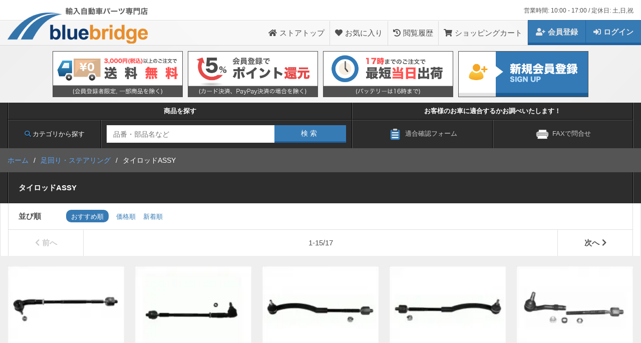

--- FILE ---
content_type: text/html; charset=EUC-JP
request_url: https://bluebridge.shop/?mode=cate&cbid=2565376&csid=3
body_size: 6858
content:
<!DOCTYPE html PUBLIC "-//W3C//DTD XHTML 1.0 Transitional//EN" "http://www.w3.org/TR/xhtml1/DTD/xhtml1-transitional.dtd">
<html xmlns:og="http://ogp.me/ns#" xmlns:fb="http://www.facebook.com/2008/fbml" xmlns:mixi="http://mixi-platform.com/ns#" xmlns="http://www.w3.org/1999/xhtml" xml:lang="ja" lang="ja" dir="ltr">
<head>
<meta http-equiv="content-type" content="text/html; charset=euc-jp" />
<meta http-equiv="X-UA-Compatible" content="IE=edge,chrome=1" />
<title>タイロッドASSY - 輸入自動車パーツ・用品専門店 ～ blue bridge ～</title>
<meta name="Keywords" content="タイロッドASSY,ブルーブリッジ　BLUE BRIDGE　輸入車　欧州車　外車　部品" />
<meta name="Description" content="ブルーブリッジ　BLUE BRIDGE　輸入車　欧州車　外車　部品" />
<meta name="Author" content="" />
<meta name="Copyright" content="GMOペパボ" />
<meta http-equiv="content-style-type" content="text/css" />
<meta http-equiv="content-script-type" content="text/javascript" />
<link rel="stylesheet" href="https://img10.shop-pro.jp/PA01051/746/css/7/index.css?cmsp_timestamp=20251204113842" type="text/css" />

<link rel="alternate" type="application/rss+xml" title="rss" href="https://bluebridge.shop/?mode=rss" />
<link rel="alternate" media="handheld" type="text/html" href="https://bluebridge.shop/?mode=cate&cbid=2565376&csid=3" />
<script type="text/javascript" src="//ajax.googleapis.com/ajax/libs/jquery/1.7.2/jquery.min.js" ></script>
<meta property="og:title" content="タイロッドASSY - 輸入自動車パーツ・用品専門店 ～ blue bridge ～" />
<meta property="og:description" content="ブルーブリッジ　BLUE BRIDGE　輸入車　欧州車　外車　部品" />
<meta property="og:url" content="https://bluebridge.shop?mode=cate&cbid=2565376&csid=3" />
<meta property="og:site_name" content="輸入自動車パーツ・用品専門店 ～ blue bridge ～" />
<meta property="og:image" content=""/>
<meta name="viewport" content="width=device-width,initial-scale=1.0,minimum-scale=1.0,user-scalable=no">
<script>
  var Colorme = {"page":"product_list","shop":{"account_id":"PA01051746","title":"\u8f38\u5165\u81ea\u52d5\u8eca\u30d1\u30fc\u30c4\u30fb\u7528\u54c1\u5c02\u9580\u5e97 \uff5e blue bridge \uff5e"},"basket":{"total_price":0,"items":[]},"customer":{"id":null}};

  (function() {
    function insertScriptTags() {
      var scriptTagDetails = [];
      var entry = document.getElementsByTagName('script')[0];

      scriptTagDetails.forEach(function(tagDetail) {
        var script = document.createElement('script');

        script.type = 'text/javascript';
        script.src = tagDetail.src;
        script.async = true;

        if( tagDetail.integrity ) {
          script.integrity = tagDetail.integrity;
          script.setAttribute('crossorigin', 'anonymous');
        }

        entry.parentNode.insertBefore(script, entry);
      })
    }

    window.addEventListener('load', insertScriptTags, false);
  })();
</script>

<script async src="https://www.googletagmanager.com/gtag/js?id=G-SYKJY4LP95"></script>
<script>
  window.dataLayer = window.dataLayer || [];
  function gtag(){dataLayer.push(arguments);}
  gtag('js', new Date());
  
      gtag('config', 'G-SYKJY4LP95', (function() {
      var config = {};
      if (Colorme && Colorme.customer && Colorme.customer.id != null) {
        config.user_id = Colorme.customer.id;
      }
      return config;
    })());
  
  </script><script async src="https://zen.one/analytics.js"></script>
</head>
<body>
<meta name="colorme-acc-payload" content="?st=1&pt=10028&ut=2565376,3&at=PA01051746&v=20260114212418&re=&cn=3047434661f1cf9e3dd7391fd6266791" width="1" height="1" alt="" /><script>!function(){"use strict";Array.prototype.slice.call(document.getElementsByTagName("script")).filter((function(t){return t.src&&t.src.match(new RegExp("dist/acc-track.js$"))})).forEach((function(t){return document.body.removeChild(t)})),function t(c){var r=arguments.length>1&&void 0!==arguments[1]?arguments[1]:0;if(!(r>=c.length)){var e=document.createElement("script");e.onerror=function(){return t(c,r+1)},e.src="https://"+c[r]+"/dist/acc-track.js?rev=3",document.body.appendChild(e)}}(["acclog001.shop-pro.jp","acclog002.shop-pro.jp"])}();</script><script type="text/javascript" src="https://file001.shop-pro.jp/PA01051/746/js/public.js" charset="UTF-8"></script>
<link rel="stylesheet" href="https://file001.shop-pro.jp/PA01051/746/js/slick/slick.css" type="text/css" media="all" />
<link rel="stylesheet" href="https://file001.shop-pro.jp/PA01051/746/js/slick/slick-theme.css" type="text/css" media="all" />
<script type="text/javascript" src="https://file001.shop-pro.jp/PA01051/746/js/slick/slick.min.js" charset="UTF-8"></script>
<link href='https://fonts.googleapis.com/css?family=Oswald' rel='stylesheet' type='text/css'>
<link rel="stylesheet" href="https://use.fontawesome.com/releases/v5.4.2/css/all.css" integrity="sha384-/rXc/GQVaYpyDdyxK+ecHPVYJSN9bmVFBvjA/9eOB+pb3F2w2N6fc5qB9Ew5yIns" crossorigin="anonymous">
	<div class="headerbar" id="headerbar">
		<div class="headerbar-logo"><a href="./"><img src="https://img10.shop-pro.jp/PA01051/746/etc/logo.png" alt="輸入自動車パーツ・用品専門店 ～ blue bridge ～" /></a></div>
		<div class="headerbar-btns">
            <a href="https://bluebridge.shop/cart/proxy/basket?shop_id=PA01051746&shop_domain=bluebridge.shop" class="headerbar-btn-cart"><i class="fas fa-shopping-cart"></i></a>
			<span class="headerbar-btn-menu" id="headerbar-btn-menu"><i class="fas fa-bars"></i><i class="fas fa-times"></i></span>
		</div>
	</div>
	<div class="headerarea" id="headerarea">
		<div class="headerarea-container">
			<div class="headerarea-logo container">
				<a href="./"><img src="https://img10.shop-pro.jp/PA01051/746/etc/logo_header.png" alt="輸入自動車パーツ・用品専門店 ～ blue bridge ～" /></a>
				<p>営業時間: 10:00 - 17:00 / 定休日: 土,日,祝 </p>
			</div>
			<div class="headerarea-banners">
				<div class="container">
					<ul class="clearfix">
                        <li><span><img src="https://img10.shop-pro.jp/PA01051/746/etc/banner_carriage.png"></span></li>
						<li><span><img src="https://img10.shop-pro.jp/PA01051/746/etc/banner_pointback.png"></span></li>
						<li><span><img src="https://img10.shop-pro.jp/PA01051/746/etc/banner_shipping.png"></span></li>
                        <li><a href="https://bluebridge.shop/customer/signup/new" target="_blank"><img src="https://img10.shop-pro.jp/PA01051/746/etc/banner_signup.png"></a></li>
					</ul>
				</div>
			</div>
			<div class="headerarea-nav" id="headerarea-nav">
				<div class="container clearfix">
					<dl class="headerarea-nav-search">
						<dt>商品を探す</dt>
						<dd>
							<ul>
								<li class="headerarea-nav-search-category" id="btn-nav-search-category"><span><i class="fas fa-search"></i>カテゴリから探す</span></li>
								<li class="headerarea-nav-search-keyword">
                                    <form action="https://bluebridge.shop/" method="get" class="app-form">
										<div class="app-form-group">
											<input type="hidden" name="mode" value="srh" />
											<input type="text" class="app-form-text" name="keyword" placeholder="品番・部品名など" />
											<input type="submit" class="app-form-btn" value="検索" />
										</div>
									</form>
								</li>
							</ul>
						</dd>
					</dl>
					<dl class="headerarea-nav-check">
						<dt>お客様のお車に適合するかお調べいたします！</dt>
						<dd>
							<ul>
                                <li class="headerarea-nav-check-form"><a href="https://globaltechnica.shop-pro.jp/customer/inquiries/new"><span><img src="https://img10.shop-pro.jp/PA01051/746/etc/icon_form.png" />適合確認フォーム</span></a></li>
								<li class="headerarea-nav-check-fax"><a href="https://file001.shop-pro.jp/PA01051/746/fax.pdf" target="_blank"><span><img src="https://img10.shop-pro.jp/PA01051/746/etc/icon_fax.png" />FAXで問合せ</span></a></li>
							</ul>
						</dd>
					</dl>
				</div>
				<div id="searcharea-view-category" style="display: none">
					<ul class="searcharea-view-items clearfix">
													<li class="searcharea-view-items-image"><a href="https://bluebridge.shop/?mode=cate&cbid=2565374&csid=0"><p><img src="https://img10.shop-pro.jp/PA01051/746/etc/category_2565374.jpg" width="100" height="100"></p><span>エアコン・ヒーター・冷却装置関連</span></a></li>
													<li class="searcharea-view-items-image"><a href="https://bluebridge.shop/?mode=cate&cbid=2565376&csid=0"><p><img src="https://img10.shop-pro.jp/PA01051/746/etc/category_2565376.jpg" width="100" height="100"></p><span>足回り・ステアリング</span></a></li>
													<li class="searcharea-view-items-image"><a href="https://bluebridge.shop/?mode=cate&cbid=2565377&csid=0"><p><img src="https://img10.shop-pro.jp/PA01051/746/etc/category_2565377.jpg" width="100" height="100"></p><span>エンジン部品</span></a></li>
													<li class="searcharea-view-items-image"><a href="https://bluebridge.shop/?mode=cate&cbid=2565378&csid=0"><p><img src="https://img10.shop-pro.jp/PA01051/746/etc/category_2565378.jpg" width="100" height="100"></p><span>エンジン電装</span></a></li>
													<li class="searcharea-view-items-image"><a href="https://bluebridge.shop/?mode=cate&cbid=2565379&csid=0"><p><img src="https://img10.shop-pro.jp/PA01051/746/etc/category_2565379.jpg" width="100" height="100"></p><span>一般電装・カーエレクトロニクス</span></a></li>
													<li class="searcharea-view-items-image"><a href="https://bluebridge.shop/?mode=cate&cbid=2565380&csid=0"><p><img src="https://img10.shop-pro.jp/PA01051/746/etc/category_2565380.jpg" width="100" height="100"></p><span>ミッション・デフ</span></a></li>
													<li class="searcharea-view-items-image"><a href="https://bluebridge.shop/?mode=cate&cbid=2565381&csid=0"><p><img src="https://img10.shop-pro.jp/PA01051/746/etc/category_2565381.jpg" width="100" height="100"></p><span>排気装置・燃料供給</span></a></li>
													<li class="searcharea-view-items-image"><a href="https://bluebridge.shop/?mode=cate&cbid=2565382&csid=0"><p><img src="https://img10.shop-pro.jp/PA01051/746/etc/category_2565382.jpg" width="100" height="100"></p><span>ブレーキ</span></a></li>
													<li class="searcharea-view-items-image"><a href="https://bluebridge.shop/?mode=cate&cbid=2565383&csid=0"><p><img src="https://img10.shop-pro.jp/PA01051/746/etc/category_2565383.jpg" width="100" height="100"></p><span>オイル・ケミカル</span></a></li>
													<li class="searcharea-view-items-image"><a href="https://bluebridge.shop/?mode=cate&cbid=2565384&csid=0"><p><img src="https://img10.shop-pro.jp/PA01051/746/etc/category_2565384.jpg" width="100" height="100"></p><span>ボディ</span></a></li>
													<li class="searcharea-view-items-image"><a href="https://bluebridge.shop/?mode=cate&cbid=2565385&csid=0"><p><img src="https://img10.shop-pro.jp/PA01051/746/etc/category_2565385.jpg" width="100" height="100"></p><span>ライト関係</span></a></li>
													<li class="searcharea-view-items-image"><a href="https://bluebridge.shop/?mode=cate&cbid=2565386&csid=0"><p><img src="https://img10.shop-pro.jp/PA01051/746/etc/category_2565386.jpg" width="100" height="100"></p><span>アクセサリー</span></a></li>
											</ul>
				</div>
			</div>
			<div class="headerarea-menu">
				<div class="headerarea-menu-box">
					<div class="container clearfix">
						<div class="headerarea-menu-label">ストアメニュー</div>
						<ul class="clearfix">
                            <li class="headerarea-menu-top"><a href="./"><i class="fas fa-home"></i>ストアトップ</a></li>
                            <li class="headerarea-menu-favorite"><a href="./?mode=f11"><i class="fas fa-heart"></i>お気に入り</a></li>
							<li class="headerarea-menu-history"><a href="./?mode=f12"><i class="fas fa-history"></i>閲覧履歴</a></li>
                            <li class="headerarea-menu-cart"><a href="https://bluebridge.shop/cart/proxy/basket?shop_id=PA01051746&shop_domain=bluebridge.shop"><i class="fas fa-shopping-cart"></i>ショッピングカート</a></li>
                            <li class="headerarea-menu-signup"><a href="https://bluebridge.shop/customer/signup/new"><i class="fas fa-user-plus"></i>会員登録</a></li>
                            <li class="headerarea-menu-login"><a href="https://bluebridge.shop/?mode=myaccount"><i class="fas fa-sign-in-alt"></i>ログイン</a></li>
						</ul>
					</div>
				</div>
			</div>
			<div class="headerarea-contact">
				<p class="headerarea-contact-message">商品に関するお問合せは、適合確認フォーム、FAXにてお願いします。</p>
				<p class="headerarea-contact-logo"><img src="https://img10.shop-pro.jp/PA01051/746/etc/kurefa.png" width="72" height="72" /></p>
				<p class="headerarea-contact-name">株式会社クレファ</p>
				<p class="headerarea-contact-meta">営業時間: 10:00 - 17:00 定休日: 土,日,祝</p>
				<p class="headerarea-contact-fax">FAX: 03-5999-7706</p>
				<p class="headerarea-contact-email">MAIL: info@bluebridge.co.jp</p>
			</div>
		</div>
	</div>
	<div class="mainarea">
        <script type="text/javascript">
$(window).on('load', function() {
	$('.search .search-item-box').alignHeight();
});
</script>
		<div class="breadcrumb">
			<div class="container">
				<ul class="clearfix">
                    <li><a href="./">ホーム</a></li>
                    <li><a href="?mode=cate&cbid=2565376&csid=0">足回り・ステアリング</a></li>                    <li>タイロッドASSY</li>				</ul>
			</div>
		</div>
		<div class="search">
			<div class="search-header">
				<div class="container">
					<h2 class="search-header-title"><span>
                                          タイロッドASSY
                     				</div>
			</div>
			<div class="search-nav">
				<div class="container">
                    					<div class="search-nav-orderby">
						<div class="search-nav-key">並び順</div>
						<div class="search-nav-value">
							<ul class="clearfix">
                                								<li><span>おすすめ順</span></li>
                                                                								<li><a href="?mode=cate&cbid=2565376&csid=3&sort=p">価格順</a></li>
                                                                								<li><a href="?mode=cate&cbid=2565376&csid=3&sort=n">新着順</a></li>
                                							</ul>
						</div>
					</div>
                    					<div class="pager search-nav-pager">
                                                <div class="pager-prev"><span><i class="fas fa-chevron-left"></i>前へ</span></div>
                        						<div class="pager-info"><span>1-15/17</span></div>
                                                <div class="pager-next"><a href="?mode=cate&cbid=2565376&csid=3&page=2">次へ<i class="fas fa-chevron-right"></i></a></div>
                        					</div>
                    				</div>
			</div>
			<div class="search-result">
				<div class="container">
                    					<div class="search-items clearfix">
                        						<div class="search-item">
							<a class="search-item-box" href="?pid=147248331">
                                								<p class="search-item-image"><img src="https://img10.shop-pro.jp/PA01051/746/product/147248331_th.jpg?cmsp_timestamp=20191205130529" /></p>
                                								<p class="search-item-name">2505902：VW  ポロ(6N2) ルポ(6X1) ステアリングタイロッド　左</p>
								<p class="search-item-price">8,770円(税込9,647円)</p>
							</a>
						</div>
                        						<div class="search-item">
							<a class="search-item-box" href="?pid=147248332">
                                								<p class="search-item-image"><img src="https://img10.shop-pro.jp/PA01051/746/product/147248332_th.jpg?cmsp_timestamp=20191205130530" /></p>
                                								<p class="search-item-name">LEMFORDER 新品 OEM VW ポロ 6N ルポ  6X ステアリングタイロッド　6X0422804 右 2506002</p>
								<p class="search-item-price">4,420円(税込4,862円)</p>
							</a>
						</div>
                        						<div class="search-item">
							<a class="search-item-box" href="?pid=147248376">
                                								<p class="search-item-image"><img src="https://img10.shop-pro.jp/PA01051/746/product/147248376_th.jpg?cmsp_timestamp=20191205130557" /></p>
                                								<p class="search-item-name">LEMFORDER 新品 OEM BMW ミニ(MINI) R50 R53 ワン クーパー フロントステアリングタイロッド　左 2577301</p>
								<p class="search-item-price">9,290円(税込10,219円)</p>
							</a>
						</div>
                        						<div class="search-item">
							<a class="search-item-box" href="?pid=147248377">
                                								<p class="search-item-image"><img src="https://img10.shop-pro.jp/PA01051/746/product/147248377_th.jpg?cmsp_timestamp=20191205130558" /></p>
                                								<p class="search-item-name">LEMFORDER BMW ミニ(MINI) フロントステアリングタイロッド　32116780786 右 2577401</p>
								<p class="search-item-price">9,290円(税込10,219円)</p>
							</a>
						</div>
                        						<div class="search-item">
							<a class="search-item-box" href="?pid=147248381">
                                								<p class="search-item-image"><img src="https://img10.shop-pro.jp/PA01051/746/product/147248381_th.jpg?cmsp_timestamp=20191205130600" /></p>
                                								<p class="search-item-name">LEMFORDER 新品OEM BMW7シリーズ E65 E66 ステアリングタイロッド  32106774360 2589501</p>
								<p class="search-item-price">11,270円(税込12,397円)</p>
							</a>
						</div>
                        						<div class="search-item">
							<a class="search-item-box" href="?pid=147248390">
                                								<p class="search-item-image"><img src="https://img10.shop-pro.jp/PA01051/746/product/147248390_th.jpg?cmsp_timestamp=20191205130607" /></p>
                                								<p class="search-item-name">LEMFORDER 新品 OEM アウディ A4 B5 B6 B7 A6 C5 C6 ステアリングタイロッド　 4F0498811A 2597201</p>
								<p class="search-item-price">6,673円(税込7,340円)</p>
							</a>
						</div>
                        						<div class="search-item">
							<a class="search-item-box" href="?pid=147248450">
                                								<p class="search-item-image"><img src="https://img10.shop-pro.jp/PA01051/746/product/147248450_th.jpg?cmsp_timestamp=20191205130645" /></p>
                                								<p class="search-item-name">2709001：BMW5シリーズ他ステアリングタイロッド</p>
								<p class="search-item-price">10,010円(税込11,011円)</p>
							</a>
						</div>
                        						<div class="search-item">
							<a class="search-item-box" href="?pid=147248457">
                                								<p class="search-item-image"><img src="https://img10.shop-pro.jp/PA01051/746/product/147248457_th.jpg?cmsp_timestamp=20191205130649" /></p>
                                								<p class="search-item-name">LEMFORDER 新品 OEM BMW ミニ(MINI) R50 R52 R53 ワン クーパー フロントステアリングタイロッド　左　2711701</p>
								<p class="search-item-price">9,370円(税込10,307円)</p>
							</a>
						</div>
                        						<div class="search-item">
							<a class="search-item-box" href="?pid=147248458">
                                								<p class="search-item-image"><img src="https://img10.shop-pro.jp/PA01051/746/product/147248458_th.jpg?cmsp_timestamp=20191205130649" /></p>
                                								<p class="search-item-name">LEMFORDER 新品 OEM BMW ミニ(MINI) R50 R52 R53 ワン クーパー フロントステアリングタイロッド　右 2711801</p>
								<p class="search-item-price">8,244円(税込9,068円)</p>
							</a>
						</div>
                        						<div class="search-item">
							<a class="search-item-box" href="?pid=147248484">
                                								<p class="search-item-image"><img src="https://img10.shop-pro.jp/PA01051/746/product/147248484_th.jpg?cmsp_timestamp=20191205130705" /></p>
                                								<p class="search-item-name">LEMFORDER 新品 OEM VWポロ 6N ルポ 6X ステアリングタイロッド左 2763501</p>
								<p class="search-item-price">5,720円(税込6,292円)</p>
							</a>
						</div>
                        						<div class="search-item">
							<a class="search-item-box" href="?pid=147248485">
                                								<p class="search-item-image"><img src="https://img10.shop-pro.jp/PA01051/746/product/147248485_th.jpg?cmsp_timestamp=20191205130705" /></p>
                                								<p class="search-item-name">LEMFORDER 新品 OEM VWポロ 6N ルポ 6X ステアリングタイロッド 右 2763601</p>
								<p class="search-item-price">5,720円(税込6,292円)</p>
							</a>
						</div>
                        						<div class="search-item">
							<a class="search-item-box" href="?pid=147248563">
                                								<p class="search-item-image"><img src="https://img10.shop-pro.jp/PA01051/746/product/147248563_th.jpg?cmsp_timestamp=20191205130748" /></p>
                                								<p class="search-item-name">2942101：BMW 3シリーズ(E90) X1(E84) Z4(E85) 1シリーズ(E81) ステアリングタイロッド　左</p>
								<p class="search-item-price">9,010円(税込9,911円)</p>
							</a>
						</div>
                        						<div class="search-item">
							<a class="search-item-box" href="?pid=147248565">
                                								<p class="search-item-image"><img src="https://img10.shop-pro.jp/PA01051/746/product/147248565_th.jpg?cmsp_timestamp=20191205130749" /></p>
                                								<p class="search-item-name">LEMFORDER 新品 OEM BMW3シリーズ E90 1シリーズ E81 X1 E84 Z4 E85 ステアリングタイロッド　右  32106765236 2942201</p>
								<p class="search-item-price">9,830円(税込10,813円)</p>
							</a>
						</div>
                        						<div class="search-item">
							<a class="search-item-box" href="?pid=147248970">
                                								<p class="search-item-image"><img src="https://img10.shop-pro.jp/PA01051/746/product/147248970_th.jpg?cmsp_timestamp=20191205131248" /></p>
                                								<p class="search-item-name">LEMFORDER 新品 OEM ベンツMクラス W163 リアタイロッド　右  3403901</p>
								<p class="search-item-price">12,300円(税込13,530円)</p>
							</a>
						</div>
                        						<div class="search-item">
							<a class="search-item-box" href="?pid=147248971">
                                								<p class="search-item-image"><img src="https://img10.shop-pro.jp/PA01051/746/product/147248971_th.jpg?cmsp_timestamp=20191205131251" /></p>
                                								<p class="search-item-name">LEMFORDER 新品 OEM ベンツMクラス W163 リアタイロッド　左 3404001</p>
								<p class="search-item-price">12,300円(税込13,530円)</p>
							</a>
						</div>
                        					</div>
					<div class="search-result-pager">
						<div class="pager">
                                                        <div class="pager-prev"><span><i class="fas fa-chevron-left"></i>前へ</span></div>
                                                        <div class="pager-info"><span>1-15/17</span></div>
                                                        <div class="pager-next"><a href="?mode=cate&cbid=2565376&csid=3&page=2">次へ<i class="fas fa-chevron-right"></i></a></div>
                            						</div>
					</div>
                    				</div>
			</div>
		</div>	</div>
	<div class="searchbar">
		<div class="container">
            <form action="https://bluebridge.shop/" method="get" class="app-form">
				<div class="app-form-group">
					<input type="hidden" name="mode" value="srh" />
					<input type="text" class="app-form-text" name="keyword" placeholder="品番・部品名など" />
					<input type="submit" class="app-form-btn" value="検索" />
				</div>
			</form>
		</div>
	</div>
	<div class="footerarea">
		<div class="container clearfix">
			<div class="footerarea-businessday">
				<div class="footerarea-businessday-title">営業日のご案内</div>
  <div class="side_section side_section_cal">
    <div class="side_cal">
      <table class="tbl_calendar">
    <caption>2026年1月</caption>
    <tr>
        <th class="sun">日</th>
        <th>月</th>
        <th>火</th>
        <th>水</th>
        <th>木</th>
        <th>金</th>
        <th class="sat">土</th>
    </tr>
    <tr>
<td></td>
<td></td>
<td></td>
<td></td>
<td class="thu holiday" style="color: #ff0000;">1</td>
<td class="fri" style="color: #ff0000;">2</td>
<td class="sat" style="color: #ff0000;">3</td>
</tr>
<tr>
<td class="sun" style="color: #ff0000;">4</td>
<td class="mon">5</td>
<td class="tue">6</td>
<td class="wed">7</td>
<td class="thu">8</td>
<td class="fri">9</td>
<td class="sat" style="color: #ff0000;">10</td>
</tr>
<tr>
<td class="sun" style="color: #ff0000;">11</td>
<td class="mon holiday" style="color: #ff0000;">12</td>
<td class="tue">13</td>
<td class="wed">14</td>
<td class="thu">15</td>
<td class="fri">16</td>
<td class="sat" style="color: #ff0000;">17</td>
</tr>
<tr>
<td class="sun" style="color: #ff0000;">18</td>
<td class="mon">19</td>
<td class="tue">20</td>
<td class="wed">21</td>
<td class="thu">22</td>
<td class="fri">23</td>
<td class="sat" style="color: #ff0000;">24</td>
</tr>
<tr>
<td class="sun" style="color: #ff0000;">25</td>
<td class="mon">26</td>
<td class="tue">27</td>
<td class="wed">28</td>
<td class="thu">29</td>
<td class="fri">30</td>
<td class="sat" style="color: #ff0000;">31</td>
</tr>
</table><table class="tbl_calendar">
    <caption>2026年2月</caption>
    <tr>
        <th class="sun">日</th>
        <th>月</th>
        <th>火</th>
        <th>水</th>
        <th>木</th>
        <th>金</th>
        <th class="sat">土</th>
    </tr>
    <tr>
<td class="sun" style="color: #ff0000;">1</td>
<td class="mon">2</td>
<td class="tue">3</td>
<td class="wed">4</td>
<td class="thu">5</td>
<td class="fri">6</td>
<td class="sat" style="color: #ff0000;">7</td>
</tr>
<tr>
<td class="sun" style="color: #ff0000;">8</td>
<td class="mon">9</td>
<td class="tue">10</td>
<td class="wed holiday" style="color: #ff0000;">11</td>
<td class="thu">12</td>
<td class="fri">13</td>
<td class="sat" style="color: #ff0000;">14</td>
</tr>
<tr>
<td class="sun" style="color: #ff0000;">15</td>
<td class="mon">16</td>
<td class="tue">17</td>
<td class="wed">18</td>
<td class="thu">19</td>
<td class="fri">20</td>
<td class="sat" style="color: #ff0000;">21</td>
</tr>
<tr>
<td class="sun" style="color: #ff0000;">22</td>
<td class="mon holiday" style="color: #ff0000;">23</td>
<td class="tue">24</td>
<td class="wed">25</td>
<td class="thu">26</td>
<td class="fri">27</td>
<td class="sat" style="color: #ff0000;">28</td>
</tr>
</table>
    </div>
      </div>
			</div>
			<div class="footerarea-contact">
				<div class="footerarea-contact-title">お問合せのご案内</div>
				<p class="footerarea-contact-message">商品に関するお問合せは、適合確認フォーム、FAXにてお願いします。</p>
				<p class="footerarea-contact-logo"><img src="https://img10.shop-pro.jp/PA01051/746/etc/kurefa.png" width="72" height="72" /></p>
				<p class="footerarea-contact-name">株式会社クレファ</p>
				<p class="footerarea-contact-meta">営業時間: 10:00 - 17:00 定休日: 土,日,祝</p>
				<p class="footerarea-contact-fax">FAX: 03-5999-7706<br></p>
				<p class="footerarea-contact-email">MAIL: info@bluebridge.co.jp</p>
			</div>
			<div class="footerarea-menu">
				<div class="footerarea-menu-title">bluebridge online store</div>
				<ul>
                    <li><a href="./">ストアトップ</a></li>
					<li><a href="https://bluebridge.shop/?mode=sk#payment">支払い方法について</a></li>
					<li><a href="https://bluebridge.shop/?mode=sk#delivery">配送方法・送料について</a></li>
					<li><a href="https://globaltechnica.shop-pro.jp/customer/newsletter/subscriptions/new">メルマガ</a></li>
					<li><a href="https://bluebridge.shop/?mode=sk">特定商取引に基づく表示</a></li>
					<li><a href="https://bluebridge.shop/?mode=privacy">プライバシーポリシー</a></li>
					<li><a href="https://globaltechnica.shop-pro.jp/customer/inquiries/new">お問合せ</a></li>
					<li><a href="https://bluebridge.shop/?mode=f1">はじめての方</a></li>
					<li><a href="https://bluebridge.shop/?mode=f2">保証について</a></li>
					<li><a href="https://globaltechnica.shop-pro.jp/customer/inquiries/new">適合確認フォーム</a></li>
					<li><a href="https://bluebridge.shop/?mode=f5">製品種別・用語の説明</a></li>
				</ul>
			</div>
		</div>
	</div>
	<div class="copyright">Copyright(c)Kurefa Co.,Ltd. All rights reserved.</div>















<script type='text/javascript' data-hamee_g='acfcf0b09ba8f418e96b9dd42c2bc2d65edcf9c19afacb626a59bc508a53af12' data-v='1'>var fl='//ai.nines.jp/resource/discovery/';var fd=document;var fj='text/javascript';var fs='script';var fn=fd.createElement(fs);fn.type=fj;fn.src=fl+'r.js';var fp=fd.querySelector(fs);fp.parentNode.insertBefore(fn,fp);function _de(r){fn.parentNode.removeChild(fn);if(r){if(''.indexOf('order_products_id')<0){r.sc='',r.pp=true};if(''.indexOf('order_no')<0){r.o='',r.cp=true};fn=fd.createElement(fs);fn.type=fj;fn.async=!0;fn.dataset.discovery_object=JSON.stringify(r);fn.src=fl+'x.js?date='+r.u;fp.parentNode.insertBefore(fn,fp);}}</script><script type="text/javascript" src="https://bluebridge.shop/js/cart.js" ></script>
<script type="text/javascript" src="https://bluebridge.shop/js/async_cart_in.js" ></script>
<script type="text/javascript" src="https://bluebridge.shop/js/product_stock.js" ></script>
<script type="text/javascript" src="https://bluebridge.shop/js/js.cookie.js" ></script>
<script type="text/javascript" src="https://bluebridge.shop/js/favorite_button.js" ></script>
</body></html>

--- FILE ---
content_type: text/css
request_url: https://img10.shop-pro.jp/PA01051/746/css/7/index.css?cmsp_timestamp=20251204113842
body_size: 446
content:
@import url("https://file001.shop-pro.jp/PA01051/746/css/public_euc.css");

.tbl_calendar {
  border: none !important;
  border-collapse: collapse !important;
  border-spacing: 0 !important;
  width: 100%;
  margin-bottom: 10px;
  background-color: #ffffff;
  color: #505050;
}
.tbl_calendar caption {
  background-color: #ffffff;
  color: #505050;
  padding: 5px;
  text-align: center;
  border-bottom: 1px solid #cccccc;
  font-weight: bold;
}
.tbl_calendar th, .tbl_calendar td {
  padding: 4px !important;
  text-align: center !important;
  border-bottom: 1px solid #ccc !important;
}

--- FILE ---
content_type: text/css
request_url: https://file001.shop-pro.jp/PA01051/746/css/public_euc.css
body_size: 9279
content:
/*
 * "Oswald" is licensed under the SIL Open Font License 1.1
 * https://fonts.google.com
 * https://fonts.google.com/attribution
 * http://scripts.sil.org/OFL
 */

html {
	margin: 0;
	padding: 0;
}
body {
	background-color: #ffffff;
	color: #505050;
	margin: 0;
	padding: 0;
}
html, body {
	font-family: "ヒラギノ角ゴ ProN W3", Hiragino Kaku Gothic ProN, "メイリオ", Meiryo, Helvetica, Arial, sans-serif;
	font-size: 15px;
	line-height: 1.5em;
	word-wrap: break-word;
}
a {
	color: #1960a2;
	text-decoration: none;
}
img {
	vertical-align: bottom;
}
input[type="search"] {
	-moz-box-sizing: border-box;
	-webkit-box-sizing: border-box;
	-ox-sizing: border-box;
	-webkit-appearance: none;
}
input[type="search"]::-webkit-search-decoration {
	display: none;
}

.slick-dots li button:before {
	content: '●' !important;
}

.clearfix:after {
	content: ".";
	display: block;
	clear: both;
	height: 0;
	visibility: hidden;
	font-size: 0.1em;
	line-height: 0;
}
.clearfix {
	min-height: 1px;
}
* html .clearfix {
	height: 1px;
	/*?*//*/
	height: auto;
	overflow: hidden;
	/**/
}
.container {
	max-width: 1400px;
	margin: 0 auto;
	padding: 0 15px;
	text-align: left;
	-webkit-box-sizing: border-box;
	-moz-box-sizing: border-box;
	-ms-box-sizing: border-box;
	-o-box-sizing: border-box;
	box-sizing: border-box;
}
.section {
	width: 100%;
	text-align: center;
}
.section-header {
	text-align: center;
	padding-top: 60px;
}
.section-header-title {
	margin: 0 0 15px 0;
	padding: 0;
	font-size: 28px;
	font-weight: bold;
	font-family: YuGothic, "ヒラギノ角ゴ ProN W3", Hiragino Kaku Gothic ProN, "メイリオ", Meiryo, Helvetica, Arial, sans-serif;
}
.section-header-description {
	position: relative;
	display: inline-block;
	text-align: center;
	margin: 0 auto 45px auto;
	padding: 0 42px;
	font-size: 18px;
	font-family: 'Oswald', sans-serif;
	font-weight: normal;
}
.section-header-description:before,
.section-header-description:after {
	content: '';
	position: absolute;
	top: 50%;
	width: 40px;
	display: inline-block;
	height: 2px;
	background: #222222;
}
.section-header-description:before {
	left: 0;
	background: linear-gradient(-90deg, #222222, transparent);
}
.section-header-description:after {
	right: 0;
	background: linear-gradient(90deg, #222222, transparent);
}
.section-body {
	padding-bottom: 60px;
}
.app-form {
	display: block;
	margin: 0;
	padding: 0;
	-webkit-box-sizing: border-box;
	-moz-box-sizing: border-box;
	-ms-box-sizing: border-box;
	-o-box-sizing: border-box;
	box-sizing: border-box;
}
.app-form-text {
	display: block;
	width: 100%;
	height: 35px;
	margin: 0;
	padding: 6px 12px;
	font-size: 14px;
	line-height: 1.5;
	color: #505050;
	background-color: #ffffff;
	background-image: none;
	border: 1px solid transparent;
	border-radius: 0;
	-webkit-box-shadow: inset 0 1px 1px rgba(0, 0, 0, .075);
	box-shadow: inset 0 1px 1px rgba(0, 0 , 0, .075);
	-webkit-box-sizing: border-box;
	-moz-box-sizing: border-box;
	-ms-box-sizing: border-box;
	-o-box-sizing: border-box;
	box-sizing: border-box;
}
.app-form-btn {
	display: inline-block;
	cursor: pointer;
	margin: 0;
	padding: 5px 15px 5px 15px;
	border-top: 1px solid transparent;
	border-right: 1px solid transparent;
	border-bottom: 3px solid #1e61a0;
	border-left: 1px solid transparent;
	border-radius: 0;
	background-image: none;
	background-color: #377bb5;
	color: #ffffff;
	font-size: 14px;
	font-weight: normal;
	line-height: 1.5;
	text-align: center;
	white-space: nowrap;
	vertical-align: middle;
	-webkit-box-sizing: border-box;
	-moz-box-sizing: border-box;
	-ms-box-sizing: border-box;
	-o-box-sizing: border-box;
	box-sizing: border-box;
}
input.app-form-btn {
	-webkit-appearance: button;
}
.app-form-group {
	font-size: 0;
}
.app-form-group .app-form-text {
	font-size: 14px;
	display: inline-block;
	width: auto;
	vertical-align: middle;
}
.app-form-group .app-form-btn {
	font-size: 14px;
	display: inline-block;
	vertical-align: middle;
}
.pager {
	background-color: #ffffff;
	border-top: 1px solid #e0e0e0;
	border-left: 1px solid #e0e0e0;
	border-right: 1px solid #e0e0e0;
	border-bottom: 1px solid #e0e0e0;
	display: table;
	table-layout: fixed;
	width: 100%;
	-webkit-box-sizing: border-box;
	-moz-box-sizing: border-box;
	-ms-box-sizing: border-box;
	-o-box-sizing: border-box;
	box-sizing: border-box;
}
.pager-prev {
	display: table-cell;
	width: 150px;
	text-align: center;
	border-right: 1px solid #e0e0e0;
	-webkit-box-sizing: border-box;
	-moz-box-sizing: border-box;
	-ms-box-sizing: border-box;
	-o-box-sizing: border-box;
	box-sizing: border-box;
}
.pager-prev i {
	margin-right: 5px;
}
.pager-prev a,
.pager-prev span {
	display: block;
	padding: 15px 0;
	font-weight: bold;
}
.pager-prev a {
	color: #505050;
}
.pager-prev span {
	color: #cccccc;
}
.pager-info {
	display: table-cell;
	text-align: center;
	-webkit-box-sizing: border-box;
	-moz-box-sizing: border-box;
	-ms-box-sizing: border-box;
	-o-box-sizing: border-box;
	box-sizing: border-box;
}
.pager-next {
	display: table-cell;
	width: 150px;
	text-align: center;
	border-left: 1px solid #e0e0e0;
	-webkit-box-sizing: border-box;
	-moz-box-sizing: border-box;
	-ms-box-sizing: border-box;
	-o-box-sizing: border-box;
	box-sizing: border-box;
}
.pager-next i {
	margin-left: 5px;
}
.pager-next a,
.pager-next span {
	display: block;
	padding: 15px 0;
	font-weight: bold;
}
.pager-next a {
	color: #505050;
}
.pager-next span {
	color: #cccccc;
}
.calendar {
	width: 100%;
	margin: 0;
	padding: 0;
	background-color: #ffffff;
	color: #505050;
	border-collapse: collapse;
	border-spacing: 0;
	empty-cells: show;
}
.calendar th {
	border: 1px solid #cccccc;
	margin: 0;
	padding: 5px 0;
	text-align: center;
}
.calendar td {
	width: 14%;
	border: 1px solid #cccccc;
	margin: 0;
	padding: 5px 0;
	text-align: center;
}
.calendar th:first-child,
.calendar td:first-child {
	width: 15%;
	color: #d0021b;
}
.calendar th:last-child,
.calendar td:last-child {
	width: 15%;
	color: #337ab7;
}
.calendar th.calendar-month {
	width: 100%;
	color: #505050;
}
.calendar td.calendar-holiday {
	background-color: #ec6c7c;
	color: #ffffff;
}
.breadcrumb {
	background-color: #555555;
	color: #ffffff;
}
.breadcrumb ul {
	list-style-type: none;
	margin: 0;
	padding: 15px 0;
	font-size: 0;
}
.breadcrumb ul li {
	float: left;
	font-size: 14px;
	line-height: 1.3em;
	list-style-type: none;
	margin: 0;
	padding: 0;
}
.breadcrumb ul li+li:before {
	display: inline-block;
	content: "/";
	margin-left: 10px;
	margin-right: 10px;
}
.breadcrumb ul li a {
	color: #5ea6f6;
}
.breadcrumb ul li .fas {
	margin-right: 3px;
}
body.modal-open {
	overflow: hidden;
	width: 100%;
	height: 100%;
}
.modal {
	position: fixed;
	width: 100%;
	height: 100vh;
	overflow-y: auto;
	top: 0;
	left: 0;
	text-align: center;
	display: none;
	z-index: 101;
}
.modal-bg {
	position: fixed;
	top: 0;
	left: 0;
	background: rgba(0, 0, 0, 0.8);
	width: 100%;
	height: 100vh;
	cursor: pointer;
}
.modal-content {
	z-index: 102;
	text-align: left;
	position: relative;
	left: 0;
	right: 0;
	width: 600px;
	margin: 40px auto;
	border-radius: 6px;
	background-color: #ffffff;
	box-shadow: 0 3px 6px 0 rgba(0, 0, 0, 0.8);
	-webkit-box-sizing: border-box;
	-moz-box-sizing: border-box;
	-ms-box-sizing: border-box;
	-o-box-sizing: border-box;
	box-sizing: border-box;
}
.modal-header {
	border-bottom: 1px solid #efefef;
}
.modal-header-title {
	float: left;
	width: 100%;
	margin-right: -50px;
	padding-right: 50px;
	padding-top: 12px;
	padding-bottom: 12px;
	padding-left: 15px;
	-webkit-box-sizing: border-box;
	-moz-box-sizing: border-box;
	-ms-box-sizing: border-box;
	-o-box-sizing: border-box;
	box-sizing: border-box;
	font-weight: bold;
}
.modal-header-close {
	float: right;
	width: 50px;
	text-align: center;
	padding-top: 12px;
	padding-bottom: 12px;
	-webkit-box-sizing: border-box;
	-moz-box-sizing: border-box;
	-ms-box-sizing: border-box;
	-o-box-sizing: border-box;
	box-sizing: border-box;
	cursor: pointer;
}
.modal-body {
	padding: 15px;
}

.headerbar {
	display: none;
	position: fixed;
	top: 0;
	left: 0;
	z-index: 100;
	width: 100%;
	border-top: 3px solid #377bb5;
	height: 60px;
	border-bottom: 1px solid #000000;
	background-color: #2d2d2d;
	color: #ffffff;
	padding: 5px 5px 4px 5px;
	-webkit-box-sizing: border-box;
	-moz-box-sizing: border-box;
	-ms-box-sizing: border-box;
	-o-box-sizing: border-box;
	box-sizing: border-box;
}
.haderbar-logo {
	position: relative;
}
.headerbar-logo a {
	position: absolute;
	top: -5px;
	left: 10px;
	height: 65px;
	border-radius: 0 0 4px 4px;
	display: inline-block;
	color: #ffffff;
	background-color: #ffffff;
	border-bottom: 2px solid #cccccc;
	padding: 16px 15px 0 15px;
	-webkit-box-sizing: border-box;
	-moz-box-sizing: border-box;
	-ms-box-sizing: border-box;
	-o-box-sizing: border-box;
	box-sizing: border-box;
}
.headerbar-logo img {
	width: 135px;
	height: 30px;
}
.headerbar-btns {
	position: absolute;
	top: 8px;
	right: 0;
}
.headerbar-btns a,
.headerbar-btns span {
	display: inline-block;
	color: #ffffff;
	background-color: #377bb5;
	font-size: 24px;
	padding: 8px 0;
	width: 48px;
	text-align: center;
	margin-right: 8px;
	cursor: pointer;
}
.headerbar-btn-menu .fa-times {
	display: none;
}
.headerbar-btn-menu.active .fa-bars {
	display: none;
}
.headerbar-btn-menu.active .fa-times {
	display: inline-block;
}

.headerarea {
	width: 100%;
	text-align: center;
}
.headerarea-logo {
	position: relative;
	height: 61px;
}
.headerarea-logo a {
	display: block;
	position: absolute;
	z-index: 2;
	left: 15px;
	top: 12px;
	width: 280px;
	height: 75px;
}
.headerarea-logo a img {
	width: 280px;
	height: 75px;
}
.headerarea-logo p {
	position: absolute;
	top: 3px;
	right: 15px;
	font-size: 12px;
	line-height: 1em;
}
.headerarea-menu {
	position: absolute;
	z-index: 1;
	top: 40px;
	left: 0;
	width: 100%;
	background-color: #f5f5f5;
	background-image: linear-gradient(45deg, transparent, rgba(255, 255, 255, 0.3), rgba(255, 255, 255, 0.3), transparent);
	border-top: 1px solid #dbdbdb;
}
.headerarea-menu-box {
	border-top: 1px solid #ffffff;
	border-bottom: 1px solid #dbdbdb;
}
.headerarea-menu-box .container {
	padding-right: 0;
}
.headerarea-menu-label {
	display: none;
}
.headerarea-menu ul {
	float: right;
	margin: 0;
	padding: 0;
}
.headerarea-menu li {
	list-style-type: none;
	float: left;
	border-right: 1px solid #dbdbdb;
	margin: 0;
	padding: 0;
}
.headerarea-menu li:last-of-type {
	border-right: none;
}
.headerarea-menu li a {
	display: block;
	color: #505050;
	text-decoration: none;
	padding: 13px 10px 13px 10px;
}
.headerarea-menu li a:hover {
	color: #000000;
}
.headerarea-menu li a i {
	margin-right: 5px;
}
li.headerarea-menu-signup,
li.headerarea-menu-login {
	background-color: #377bb5;
	margin-top: -2px;
	border-top: 1px solid #1e61a0;
	border-bottom: 5px solid #1e61a0;
}
li.headerarea-menu-signup {
	border-left: 1px solid #1e61a0;
	border-right: 1px solid #1e61a0;
}
li.headerarea-menu-signup a,
li.headerarea-menu-login a {
	color: #e5e5e5;
	font-weight: bold;
	padding: 12px 15px 10px 15px;
}
li.headerarea-menu-signup a:hover,
li.headerarea-menu-login a:hover {
	color: #ffffff;
}
.headerarea-banners {
	border-top: 1px solid #ffffff;
	background-color: #efefef;
	background-image: linear-gradient(-45deg, transparent, rgba(255, 255, 255, 0.4), rgba(255, 255, 255, 0.3), transparent);
	background-repeat: no-repeat;
}
.headerarea-banners ul {
	margin: 0 -4px;
	padding: 0;
	text-align: center;
	font-size: 0;
}
.headerarea-banners ul li {
	font-size: 15px;
	list-style-type: none;
	width: 25%;
	max-width: 270px;
	display: inline-block;
}
.headerarea-banners ul li a,
.headerarea-banners ul li span {
	display: block;
	margin: 40px 5px 10px 5px;
}
.headerarea-banners ul li img {
	width: 100%;
	border: 1px solid #505050;
	-webkit-box-sizing: border-box;
	-moz-box-sizing: border-box;
	-ms-box-sizing: border-box;
	-o-box-sizing: border-box;
	box-sizing: border-box;
}
.headerarea-nav {
	background-color: #2d2d2d;
	color: #ffffff;
	position: relative;
}
.headerarea-nav-search {
	float: left;
	width: 55%;
	margin: 0;
	padding: 0;
	-webkit-box-sizing: border-box;
	-moz-box-sizing: border-box;
	-ms-box-sizing: border-box;
	-o-box-sizing: border-box;
	box-sizing: border-box;
	border-left: 1px solid #000000;
}
.headerarea-nav-search dt {
	margin: 0;
	padding: 10px;
	border-left: 1px solid #5b5b5b;
	border-right: 1px solid #000000;
	border-bottom: 1px solid #000000;
	text-align: center;
	font-size: 13px;
	font-weight: bold;
	line-height: 1em;
}
.headerarea-nav-search dd {
	margin: 0;
	padding: 0;
	border-top: 1px solid #5b5b5b;
	border-left: 1px solid #5b5b5b;
	border-right: 1px solid #000000;
}
.headerarea-nav-search ul {
	display: table;
	width: 100%;
	list-style-type: none;
	margin: 0;
	padding: 0;
}
.headerarea-nav-search li {
	display: table-cell;
	height: 56px;
	vertical-align: middle;
	text-align: center;
	margin: 0;
	padding: 0;
	font-size: 13px;
	border-left: 1px solid #5b5b5b;
	border-right: 1px solid #000000;
	-webkit-box-sizing: border-box;
	-moz-box-sizing: border-box;
	-ms-box-sizing: border-box;
	-o-box-sizing: border-box;
	box-sizing: border-box;
}
.headerarea-nav-search li:first-of-type {
	border-left: none;
}
.headerarea-nav-search li:last-of-type {
	border-right: none;
}
.headerarea-nav-search li .fas {
	color: #377bb5;
	text-shadow: 1px 1px 1px rgba(0, 0, 0, 0.75);
	margin-right: 3px;
}
.headerarea-nav-search-category {
	width: 27%;
	cursor: pointer;
}
.headerarea-nav-search-vehicle {
	width: 27%;
	cursor: pointer;
}
.headerarea-nav-search-keyword {
	width: 73%;
}
.headerarea-nav-search-keyword .app-form-group {
	margin: 0 10px;
}
.headerarea-nav-search-keyword .app-form-group .app-form-text {
	width: 70%;
}
.headerarea-nav-search-keyword .app-form-group .app-form-btn {
	width: 30%;
	letter-spacing: 0.3em;
}
.headerarea-nav-check {
	float: left;
	width: 45%;
	margin: 0;
	padding: 0;
	-webkit-box-sizing: border-box;
	-moz-box-sizing: border-box;
	-ms-box-sizing: border-box;
	-o-box-sizing: border-box;
	box-sizing: border-box;
	border-right: 1px solid #5b5b5b;
}
.headerarea-nav-check dt {
	margin: 0;
	padding: 10px;
	border-left: 1px solid #5b5b5b;
	border-right: 1px solid #000000;
	border-bottom: 1px solid #000000;
	text-align: center;
	font-size: 13px;
	font-weight: bold;
	line-height: 1em;
}
.headerarea-nav-check dd {
	margin: 0;
	padding: 0;
	border-top: 1px solid #5b5b5b;
	border-left: 1px solid #5b5b5b;
	border-right: 1px solid #000000;
}
.headerarea-nav-check ul {
	display: table;
	width: 100%;
	margin: 0;
	padding: 0;
}
.headerarea-nav-check li {
	display: table-cell;
	vertical-align: middle;
	text-align: center;
	height: 56px;
	margin: 0;
	padding: 0;
	font-size: 13px;
	border-left: 1px solid #5b5b5b;
	border-right: 1px solid #000000;
	-webkit-box-sizing: border-box;
	-moz-box-sizing: border-box;
	-ms-box-sizing: border-box;
	-o-box-sizing: border-box;
	box-sizing: border-box;
}
.headerarea-nav-check-form {
	width: 50%;
}
.headerarea-nav-check-fax {
	width: 50%;
}
.headerarea-nav-check li:first-of-type {
	border-left: none;
}
.headerarea-nav-check li:last-of-type {
	border-right: none;
}
.headerarea-nav-check li a {
	display: table;
	color: #cccccc;
	width: 100%;
	height: 54px; /* Decrease by 2px for Edge */
	text-align: center;
}
.headerarea-nav-check li a span {
	display: table-cell;
	width: 100%;
	height: 54px; /* Decrease by 2px for Edge */
	vertical-align: middle;
}
.headerarea-nav-check li a:hover {
	color: #ffffff;
}
.headerarea-nav-check li a span img {
	display: inline-block;
	margin-right: 5px;
	width: 30px;
	height: 30px;
	vertical-align: middle;
}
.headerarea-contact {
	display: none;
}

.searcharea-overlay {
	position: fixed;
	top: 0;
	left: 0;
	width: 100%;
	height: 100%;
	background: rgba(0, 0, 0, 0.5);
	z-index: 10;
}

.searcharea {
	position: absolute;
	top: 35px;
	left: 0;
	width: 100%;
	z-index: 11;
}

.searcharea-nav {
	width: 55%; /* = .headerarea-nav-search.width */
}
.searcharea-nav-category,
.searcharea-nav-vehicle {
	display: inline-block;
	width: 27%; /* = .headerarea-nav-search-category.width */
	font-size: 13px;
	line-height: 1em;
	padding: 22px 0 21px 0; /* = .headerarea-nav-search-category.height */
	background-color: #f8f5e9;
	color: #505050;
	font-weight: bold;
	text-align: center;
	cursor: pointer;
}
#searcharea-category .searcharea-nav-vehicle {
	visibility: hidden;
}
#searcharea-vehicle .searcharea-nav-category {
	visibility: hidden;
}
.searcharea-nav-btn .fas {
	margin-right: 5px;
}
.searcharea-stage {
	background-color: #f8f5e9;
	box-shadow: 0 3px 6px 0 rgba(0, 0, 0, 0.5);
	color: #505050;
}
.searcharea-view {
}
.searcharea-view-back {
	padding: 20px 20px 0 20px;
}
.searcharea-view-back span {
	display: inline-block;
	background-color: #ffffff;
	border: 1px solid #cccccc;
	margin: 0;
	padding: 15px 15px;
	font-size: 13px;
	line-height: 1em;
	cursor: pointer;
}
.searcharea-view-back span i {
	margin-right: 5px;
}
.searcharea-view-items {
	list-style-type: none;
	margin: 0;
	padding: 12px;
}
.searcharea-view-items li {
	float: left;
	margin: 7px;
	text-align: center;
	cursor: pointer;
}
.searcharea-view-items-image {
	width: 100px;
	padding: 0;
	font-size: 13px;
	line-height: 1.3em;
}
.searcharea-view-items-image a {
	color: #505050;
}
.searcharea-view-items-image p {
	margin: 0;
	padding: 0;
}
.searcharea-view-items-image img {
	border: 1px solid #cccccc;
}
.searcharea-view-items-image span {
	display: block;
	margin-top: 5px;
}
.searcharea-view-items-text span {
	display: block;
	background-color: #ffffff;
	border: 1px solid #cccccc;
	margin: 0;
	padding: 15px 15px;
	font-size: 13px;
	line-height: 1em;
}

.visual-section {
	display: none;
	background-color: #377bb5;
	background: radial-gradient(circle, #377bb5, #1e61a0);
}
.visual-section .section-header {
	color: #ffffff;
}
.visual-section .section-header-description:before {
	background: linear-gradient(-90deg, #ffffff, #377bb5);
}
.visual-section .section-header-description:after {
	background: linear-gradient(90deg, #ffffff, #377bb5);
}
.visual-section .section-body {
	width: 700px;
	margin: 0 auto;
}
.visual-section .app-form-group {
	width: 100%;
}
.visual-section .app-form-text {
	width: 80%;
	height: 49px;
	font-size: 18px;
	line-height: 1.5;
	padding: 10px 15px;
}
.visual-section .app-form-btn {
	width: 20%;
	font-size: 18px;
	line-height: 1.5;
	background-color: #272727;
	padding: 8px 15px 10px 15px;
	border: 1px solid transparent;
	border-bottom: 3px solid #0d0d0d;
	-webkit-box-sizing: border-box;
	-moz-box-sizing: border-box;
	-ms-box-sizing: border-box;
	-o-box-sizing: border-box;
	box-sizing: border-box;
}
.visual-section ul {
	font-size: 0;
	text-align: center;
	margin: 35px 0 0 0;
	padding: 0;
}
.visual-section ul li {
	font-size: 18px;
	line-height: 1em;
	display: inline-block;
	list-style-type: none;
	margin: 0;
	padding: 0;
}
.visual-section ul li a {
	display: block;
	margin: 0 5px;
	padding: 15px 0 12px 0;
	width: 200px;
	text-align: center;
	background-color: #272727;
	border-bottom: 3px solid #0d0d0d;
	color: #ffffff;
}

.recommended-section {
	background-color: #efefef;
	background-image: radial-gradient(circle, #f3f3f3, #eee, #ccc);
	border-top: 1px solid #bbbbbb;
	border-bottom: 1px solid #e3d5bd;
}
.recommended-section hr {
	background: #e07e00;
	background: radial-gradient(circle, #e07e00, #f3ecd7);
}
.recommended-item {
	float: left;
	width: 20%;
	padding: 0;
	margin: 0 10px 20px 10px;
	-webkit-box-sizing: border-box;
	-moz-box-sizing: border-box;
	-ms-box-sizing: border-box;
	-o-box-sizing: border-box;
	box-sizing: border-box;
}
.recommended-item-box {
	display: block;
	background-color: #ffffff;
	color: #505050;
	font-size: 14px;
	line-height: 1.3em;
	position: relative;
	padding-bottom: 60px;
}
.recommended-item-image {
	margin: 0;
	padding: 0;
}
.recommended-item-image img {
	width: 100%;
	height: auto;
}
.recommended-item-name {
	margin: 0;
	padding: 15px 15px 0 15px;
	font-size: 13px;
}
.recommended-item-price {
	position: absolute;
	left: 0;
	bottom: 15px;
	margin: 0;
	padding: 0 15px;
	font-size: 14px;
	font-weight: bold;
	-webkit-box-sizing: border-box;
	-moz-box-sizing: border-box;
	-ms-box-sizing: border-box;
	-o-box-sizing: border-box;
	box-sizing: border-box;
}
.recommended-item-sale-rate {
	display: inline-block;
	background-color: #bf0000;
	font-size: 8px;
	font-weight: normal;
	line-height: 1.0;
	padding: 5px 4px 2px 4px;
	margin-left: 5px;
	color: #ffffff;
	vertical-align: top;
}

.check-section {
	display: none;
}
.check-section .section-body {
	text-align: center;
}
.check-message {
	margin: 0 0 20px 0;
	padding: 0;
}
.check-items {
	list-style-type: none;
	margin: 0;
	padding: 0;
}
.check-items li {
	display: inline-block;
	width: 100px;
	margin: 7px;
	padding: 0;
	text-align: center;
}
.check-items li a {
	display: block;
	color: #505050;
}
.check-items li a img {
	border: 1px solid #cccccc;
	background-color: #f5f5f5;
	display: block;
	width: 100%;
	padding: 10px;
	-webkit-box-sizing: border-box;
	-moz-box-sizing: border-box;
	-ms-box-sizing: border-box;
	-o-box-sizing: border-box;
	box-sizing: border-box;
}
.check-items li a span {
	margin-top: 5px;
	display: block;
	font-size: 13px;
	line-height: 1.3em;
}

.category-section {
	background-color: #f8f5e9;
	background-image: radial-gradient(circle, #fcfaf4, #faf7ed, #efe4c0);
}
.category-section hr {
	background: #e07e00;
	background: radial-gradient(circle, #e07e00, #f8f5e9);
}
.categories {
	list-style-type: none;
	margin: 0;
	padding: 0;
}
.categories-item {
	float: left;
	width: 100px;
	margin: 7px;
	padding: 0;
	text-align: center;
	cursor: pointer;
}
.categories-item a {
	color: #505050;
}
.categories-item img {
	border: 1px solid #cccccc;
}
.categories-item span {
	margin-top: 5px;
	display: block;
	font-size: 13px;
	line-height: 1.3em;
}

.articles {
	margin: 0 -10px;
	padding-top: 20px;
}
.article {
	float: left;
	width: 33%;
	padding: 0 10px;
	margin: 0 0 20px 0;
	-webkit-box-sizing: border-box;
	-moz-box-sizing: border-box;
	-ms-box-sizing: border-box;
	-o-box-sizing: border-box;
	box-sizing: border-box;
}
.article:nth-child(3n+2) {
	width: 34%;
}
.article-box {
	border: 1px solid #e0e0e0;
	padding: 15px;
}
.article-date {
	margin: 0 0 3px 0;
	padding: 0;
	color: #377bb5;
	font-size: 13px;
	line-height: 1em;
}
.article-title {
	margin: 0 0 10px 0;
	padding: 0;
	font-size: 18px;
	font-weight: bold;
	line-height: 1.3em;
}
.article-body {
	margin: 0;
	padding: 0;
}

.brand-section {
	background-color: #f8f5e9;
}
.makers {
	display: none;
}
.brands {
	list-style-type: none;
	margin: 0;
	padding: 0;
}
.brands-item {
	float: left;
	width: 90px;
	margin: 7px;
	padding: 0;
	text-align: center;
	cursor: pointer;
}
.brands-item img {
	display: block;
	width: 90px;
	height: 90px;
	border: 1px solid #cccccc;
	background-color: #ffffff;
	padding: 10px;
	margin: 0 auto;
	-webkit-box-sizing: border-box;
	-moz-box-sizing: border-box;
	-ms-box-sizing: border-box;
	-o-box-sizing: border-box;
	box-sizing: border-box;
}
.brands-item-name {
	margin-top: 5px;
	display: block;
	font-size: 12px;
	line-height: 1.3em;
}
.brands-item-description {
	display: none;
}
.makers-item-video {
	position: relative;
	width: 100%;
	padding-top: 56.25%;
	margin-bottom: 15px;
}
.makers-item-video iframe {
	position: absolute;
	top: 0;
	right: 0;
	width: 100%;
	height: 100%;
}
.makers-item-brands-label {
	margin-top: 30px;
	margin-bottom: 20px;
	font-weight: bold;
	font-size: 18px;
	text-align: center;
}
.makers-item-brands-label span {
	position: relative;
	display: inline-block;
	padding: 0 55px;
}
.makers-item-brands-label span:before,
.makers-item-brands-label span:after {
	content: '';
	position: absolute;
	top: 50%;
	display: inline-block;
	width: 45px;
	height: 1px;
	background-color: #505050;
}
.makers-item-brands-label span:before {
	left: 0;
}
.makers-item-brands-label span:after {
	right: 0;
}
ul.makers-item-brands {
	list-style-type: none;
	margin: 0;
	padding: 0;
}
ul.makers-item-brands li {
	display: inline-block;
	margin: 0 5px 5px 0;
	padding: 0;
	border: 1px solid #cccccc;
	background-color: #f5f5f5;
	padding: 5px 10px;
	font-size: 16px;
}

.search-header {
	background-color: #2d2d2d;
	color: #ffffff;
}
.search-header-title {
	border-left: 1px solid #000000;
	border-right: 1px solid #5b5b5b;
	margin: 0;
	padding: 0;
	font-size: 15px;
}
.search-header-title span {
	display: block;
	padding: 20px;
	border-left: 1px solid #5b5b5b;
	border-right: 1px solid #000000;
}
.search-nav {
	border-left: 1px solid #e0e0e0;
	border-right: 1px solid #e0e0e0;
}
.search-nav-filter {
	display: table;
	table-layout: fixed;
	width: 100%;
	border-left: 1px solid #e0e0e0;
	border-right: 1px solid #e0e0e0;
	border-bottom: 1px solid #e0e0e0;
	-webkit-box-sizing: border-box;
	-moz-box-sizing: border-box;
	-ms-box-sizing: border-box;
	-o-box-sizing: border-box;
	box-sizing: border-box;
}
.search-nav-orderby {
	display: table;
	table-layout: fixed;
	width: 100%;
	border-left: 1px solid #e0e0e0;
	border-right: 1px solid #e0e0e0;
	border-bottom: 1px solid #e0e0e0;
	-webkit-box-sizing: border-box;
	-moz-box-sizing: border-box;
	-ms-box-sizing: border-box;
	-o-box-sizing: border-box;
	box-sizing: border-box;
}
.search-nav-key {
	display: table-cell;
	width: 5em;
	vertical-align: top;
	font-weight: bold;
	padding: 15px 20px;
}
.search-nav-value {
	display: table-cell;
	vertical-align: middle;
}
.search-nav-filter ul {
	list-style-type: none;
	margin: 0;
	padding: 5px 0;
}
.search-nav-filter ul li {
	float: left;
	margin: 5px 10px 5px 0;
	padding: 0;
	font-size: 13px;
	line-height: 1em;
}
.search-nav-filter ul li a {
	display: block;
	background-color: #377bb5;
	color: #ffffff;
	border-radius: 10px;
	padding: 7px 10px 5px 10px;
}
.search-nav-orderby ul {
	list-style-type: none;
	margin: 0;
	padding: 0;
}
.search-nav-orderby ul li {
	float: left;
	margin: 0 15px 0 0;
	padding: 0;
	font-size: 13px;
	line-height: 1em;
}
.search-nav-orderby ul li span {
	display: block;
	background-color: #377bb5;
	color: #ffffff;
	border-radius: 10px;
	padding: 7px 10px 5px 10px;
}
.search-nav-orderby ul li a {
	display: block;
	color: #377bb5;
	padding: 7px 0 5px 0;
}
.search-nav-pager {
	border-top: none;
	border-bottom: none;
}
.search-result {
	background-color: #efefef;
}
.search-items {
	margin: 0 -10px;
	padding-top: 20px;
}
.search-item {
	float: left;
	width: 20%;
	padding: 0 10px;
	margin: 0 0 20px 0;
	-webkit-box-sizing: border-box;
	-moz-box-sizing: border-box;
	-ms-box-sizing: border-box;
	-o-box-sizing: border-box;
	box-sizing: border-box;
}
.search-item-box {
	display: block;
	background-color: #ffffff;
	color: #505050;
	font-size: 14px;
	line-height: 1.3em;
	position: relative;
	padding-bottom: 60px;
}
.search-item-image {
	margin: 0;
	padding: 0;
}
.search-item-image img {
	width: 100%;
	height: auto;
}
.search-item-name {
	margin: 0;
	padding: 15px 15px 0 15px;
}
.search-item-price {
	position: absolute;
	left: 0;
	bottom: 15px;
	margin: 0;
	padding: 0 15px;
	font-size: 14px;
	font-weight: bold;
	-webkit-box-sizing: border-box;
	-moz-box-sizing: border-box;
	-ms-box-sizing: border-box;
	-o-box-sizing: border-box;
	box-sizing: border-box;
}
.search-item-sale-rate {
	display: inline-block;
	background-color: #bf0000;
	font-size: 8px;
	font-weight: normal;
	line-height: 1.0;
	padding: 5px 4px 2px 4px;
	margin-left: 5px;
	color: #ffffff;
	vertical-align: top;
}
.search-result-pager {
	padding-bottom: 20px;
}
.search-result-pager .pager {
	border: none;
}
.search-items-none {
	padding-top: 15px;
	padding-bottom: 15px;
}
.search-items-none p {
	margin: 0;
	padding: 50px 10px;
	background-color: #ffffff;
	text-align: center;
}
.item {
	background-color: #efefef;
}
.item .container {
	padding-top: 15px;
	padding-bottom: 15px;
}
.item-content {
	background-color: #ffffff;
}
.item-header {
	padding: 30px 25px;
	border-bottom: 1px solid #efefef;
}
.item-name {
	font-size: 18px;
	line-height: 1.3em;
	margin: 0;
	padding: 0;
}
.item-body {
	padding: 25px;
}
.item-image {
	float: left;
	width: 40%;
	-webkit-box-sizing: border-box;
	-moz-box-sizing: border-box;
	-ms-box-sizing: border-box;
	-o-box-sizing: border-box;
	box-sizing: border-box;
	padding-right: 13px;
}
.item-image-stage {
	margin-bottom: 15px;
}
.item-image-stage img {
	display: block;
	width: 100%;
	height: auto;
	border: 1px solid #cccccc;
	padding: 2px;
	-webkit-box-sizing: border-box;
	-moz-box-sizing: border-box;
	-ms-box-sizing: border-box;
	-o-box-sizing: border-box;
	box-sizing: border-box;
}
.item-image-thumbs {
	list-style-type: none;
	margin: 0 -3px;
	padding: 0;
}
.item-image-thumbs li {
	float: left;
	width: 25%;
	-webkit-box-sizing: border-box;
	-moz-box-sizing: border-box;
	-ms-box-sizing: border-box;
	-o-box-sizing: border-box;
	box-sizing: border-box;
	margin: 0;
	padding: 0 3px 6px 3px;
	cursor: pointer;
}
.item-image-thumbs li img {
	display: block;
	width: 100%;
	height: auto;
	border: 1px solid #cccccc;
	padding: 2px;
	-webkit-box-sizing: border-box;
	-moz-box-sizing: border-box;
	-ms-box-sizing: border-box;
	-o-box-sizing: border-box;
	box-sizing: border-box;
}
.item-image-thumbs li.active img {
	border: 1px solid #00b3ea;
	background-color: #00b3ea;
}
.item-detail {
	float: left;
	width: 60%;
	-webkit-box-sizing: border-box;
	-moz-box-sizing: border-box;
	-ms-box-sizing: border-box;
	-o-box-sizing: border-box;
	box-sizing: border-box;
	padding-left: 12px;
}
.item-description {
	margin-bottom: 25px;
}
.item-maker {
	display: none;
}
.item-maker-brands-label {
	margin-top: 30px;
	margin-bottom: 20px;
	font-weight: bold;
	font-size: 18px;
	text-align: center;
}
.item-maker-brands-label span {
	position: relative;
	display: inline-block;
	padding: 0 55px;
}
.item-maker-brands-label span:before,
.item-maker-brands-label span:after {
	content: '';
	position: absolute;
	top: 50%;
	display: inline-block;
	width: 45px;
	height: 1px;
	background-color: #505050;
}
.item-maker-brands-label span:before {
	left: 0;
}
.item-maker-brands-label span:after {
	right: 0;
}
ul.item-maker-brands {
	list-style-type: none;
	margin: 0;
	padding: 0;
}
ul.item-maker-brands li {
	display: inline-block;
	margin: 0 5px 5px 0;
	padding: 0;
	border: 1px solid #cccccc;
	background-color: #f5f5f5;
	padding: 5px 10px;
	font-size: 16px;
}
.item-brand {
	margin-bottom: 25px;
	border: 1px solid #cccccc;
	-webkit-box-sizing: border-box;
	-moz-box-sizing: border-box;
	-ms-box-sizing: border-box;
	-o-box-sizing: border-box;
	box-sizing: border-box;
}
.item-brand-header {
	padding: 10px 15px;
	font-weight: bold;
	background-color: #efefef;
	-webkit-box-sizing: border-box;
	-moz-box-sizing: border-box;
	-ms-box-sizing: border-box;
	-o-box-sizing: border-box;
	box-sizing: border-box;
	border-bottom: 1px solid #cccccc;
}
.item-brand-body {
	padding: 15px;
}
.item-brand-detail {
	float: left;
	display: table;
	width: auto;
}
.item-brand-logo {
	display: table-cell;
	vertical-align: middle;
}
.item-brand-logo img {
	width: 50px;
	height: 50px;
}
.item-brand-name {
	display: table-cell;
	vertical-align: middle;
	padding-left: 10px;
	font-weight: bold;
	line-height: 1.1em;
}
.item-brand-btn {
	float: right;
	cursor: pointer;
	display: inline-block;
	border: 1px solid #cccccc;
	background-color: #efefef;
	font-size: 13px;
	margin: 6px 0 0 0;
	padding: 6px 10px;
}
.item-brand-btn i {
	margin-left: 5px;
}
.item-maker-video {
	position: relative;
	width: 100%;
	padding-top: 56.25%;
	margin-bottom: 15px;
}
.item-maker-video iframe {
	position: absolute;
	top: 0;
	right: 0;
	width: 100%;
	height: 100%;
}
.item-contact {
	list-style-type: none;
	margin: 0 0 20px 0;
	padding: 0;
}
.item-contact li {
	margin: 0;
	padding: 0;
}
.item-contact li i.fas {
	margin-right: 3px;
}
.item-form {
	margin-bottom: 25px;
}
.item-form-table {
	width: 100%;
	border-collapse: collapse;
	border-top: 1px solid #cccccc;
	table-layout: fixed;
	-webkit-box-sizing: border-box;
	-moz-box-sizing: border-box;
	-ms-box-sizing: border-box;
	-o-box-sizing: border-box;
	box-sizing: border-box;
}
.item-form-table th {
	width: 150px;
	padding: 15px;
	border-bottom: 1px solid #cccccc;
	border-left: 1px solid #cccccc;
	background-color: #eeeeee;
	-webkit-box-sizing: border-box;
	-moz-box-sizing: border-box;
	-ms-box-sizing: border-box;
	-o-box-sizing: border-box;
	box-sizing: border-box;
	word-break: break-all;
}
.item-form-table td {
	padding: 15px;
	border-bottom: 1px solid #cccccc;
	border-left: 1px solid #cccccc;
	border-right: 1px solid #cccccc;
	-webkit-box-sizing: border-box;
	-moz-box-sizing: border-box;
	-ms-box-sizing: border-box;
	-o-box-sizing: border-box;
	box-sizing: border-box;
	word-break: break-all;
}
.item-form-options {
	list-style-type: none;
	margin: 15px 0 0 0;
	padding: 0;
}
.item-form-options li {
	margin: 0;
	padding: 0 0 5px 0;
}
.item-form-group {
	display: table;
}
.item-form-num {
	display: table-cell;
	vertical-align: middle;
	border: 1px solid #d5d5d5;
	-webkit-box-shadow: inset 0 1px 1px rgba(0, 0, 0, .075);
	box-shadow: inset 0 1px 1px rgba(0, 0 , 0, .075);
}
.item-form-num input {
	display: inline-block;
	width: 100px;
	height: 35px;
	margin: 0;
	padding: 6px 12px;
	font-size: 14px;
	line-height: 1.5;
	color: #505050;
	background-color: #ffffff;
	background-image: none;
	border: 1px solid transparent;
	border-radius: 0; 
	-webkit-box-sizing: border-box;
	-moz-box-sizing: border-box;
	-ms-box-sizing: border-box;
	-o-box-sizing: border-box;
	box-sizing: border-box;
}
.item-form-num-up,
.item-form-num-down {
	display: table-cell;
	vertical-align: middle;
	border: 1px solid #d5d5d5;
	margin: 0;
	padding: 0 10px;
	font-size: 20px;
	line-height: 1;
	color: #505050;
	background-color: #efefef;
	-webkit-box-sizing: border-box;
	-moz-box-sizing: border-box;
	-ms-box-sizing: border-box;
	-o-box-sizing: border-box;
	box-sizing: border-box;
}
td.item-form-submit {
	padding: 30px;
	text-align: center;
}
.item-form-btns {
	margin-top: 10px;
	width: 100%;
}
.item-form-btn-submit {
	float: left;
	width: 50%;
	display: block;
	-webkit-box-sizing: border-box;
	-moz-box-sizing: border-box;
	-ms-box-sizing: border-box;
	-o-box-sizing: border-box;
	box-sizing: border-box;
	padding-right: 5px;
}
.item-form-btn-favorite {
	float: left;
	width: 50%;
	display: block;
	-webkit-box-sizing: border-box;
	-moz-box-sizing: border-box;
	-ms-box-sizing: border-box;
	-o-box-sizing: border-box;
	box-sizing: border-box;
	padding-left: 5px;
}
.item-form-btn-submit input {
	display: inline-block;
	-webkit-appearance: button;
	cursor: pointer;
	margin: 0;
	padding: 15px 0;
	width: 100%;
	border-top: 1px solid transparent;
	border-right: 1px solid transparent;
	border-bottom: 4px solid #1e61a0;
	border-left: 1px solid transparent;
	border-radius: 0;
	background-image: none;
	background-color: #377bb5;
	color: #ffffff;
	font-size: 16px;
	line-height: 1.5;
	text-align: center;
	white-space: nowrap;
	vertical-align: middle;
	-webkit-box-sizing: border-box;
	-moz-box-sizing: border-box;
	-ms-box-sizing: border-box;
	-o-box-sizing: border-box;
	box-sizing: border-box;
}
.item-form-btn-favorite button {
	display: inline-block;
	-webkit-appearance: button;
	cursor: pointer;
	margin: 0;
	padding: 15px 0;
	width: 100%;
	border-top: 1px solid transparent;
	border-right: 1px solid transparent;
	border-bottom: 4px solid #cccccc;
	border-left: 1px solid transparent;
	border-radius: 0;
	background-image: none;
	background-color: #eeeeee;
	color: #505050;
	font-size: 16px;
	line-height: 1.5;
	text-align: center;
	white-space: nowrap;
	vertical-align: middle;
	-webkit-box-sizing: border-box;
	-moz-box-sizing: border-box;
	-ms-box-sizing: border-box;
	-o-box-sizing: border-box;
	box-sizing: border-box;
}
.item-form-btn-favorite button i {
	margin-right: 3px;
}
.item-form-btn-favorite button.fav-items i {
	color: #ff2275;
}
.item-history {
	margin-top: 10px;
	background-color: #ffffff;
}
.item-history-header {
	border-bottom: 1px solid #f5f5f5;
}
.item-history-title {
	margin: 0;
	padding: 15px 25px;
	font-size: 18px;
	font-weight: bold;
}
.item-history-body {
	padding: 25px 25px 10px 25px;
}
.item-history-items {
}
.item-history-item {
	float: left;
	width: 200px;
	margin: 0 15px 15px 0;
}
.item-history-item-box {
	display: block;
	color: #505050;
	background-color: #efefef;
	padding: 10px;
}
.item-history-item-image {
	margin: 0 0 5px 0;
	padding: 0;
}
.item-history-item-image img {
	width: 100%;
	height: auto;
}
.item-history-item-name {
	margin: 0 0 10px 0;
	padding: 0;
	font-size: 13px;
	line-height: 1.5em;
}
.item-history-item-price {
	margin: 0;
	padding: 0;
	font-size: 12px;
	font-weight: bold;
	line-height: 1.5em;
}
.item-none {
	background-color: #ffffff;
	margin: 0;
	padding: 50px 0;
	text-align: center;
}
.cart {
	background-color: #efefef;
}
.cart .container {
	padding-top: 15px;
	padding-bottom: 15px;
}
.cart-content {
	background-color: #ffffff;
}
.cart-header {
	padding: 30px 25px;
	border-bottom: 1px solid #efefef;
}
.cart-name {
	font-size: 18px;
	line-height: 1.3em;
	margin: 0;
	padding: 0;
}
.cart-body {
	padding: 25px;
}
.cart-list-header {
	width: 100%;
	display: table;
	border-bottom: 1px solid #efefef;
}
.cart-list-header-detail {
	width: 70%;
	display: table-cell;
	font-weight: bold;
	text-align: center;
	padding-bottom: 7px;
}
.cart-list-header-quantity {
	width: 15%;
	display: table-cell;
	font-weight: bold;
	text-align: center;
	padding-bottom: 7px;
}
.cart-list-header-price {
	width: 15%;
	display: table-cell;
	font-weight: bold;
	text-align: center;
	padding-bottom: 7px;
}
.cart-list {
	display: block;
	width: 100%;
	list-style-type: none;
	margin: 0;
	padding: 0;
}
.cart-item {
	display: table;
	width: 100%;
	border-bottom: 1px solid #efefef;
	margin: 0;
	padding: 0;
}
.cart-item-delete {
	display: table-cell;
	vertical-align: middle;
	width: 8%;
	text-align: center;
}
.cart-item-delete a {
	display: inline-block;
	cursor: pointer;
	margin: 0;
	padding: 6px 8px;
	font-size: 15px;
	line-height: 1.5;
	font-weight: normal;
	border: 1px solid #cccccc;
	background-color: #efefef;
	border-radius: 0;
	color: #505050;
	text-align: center;
	white-space: nowrap;
	vertical-align: top;
	-webkit-box-sizing: border-box;
	-moz-box-sizing: border-box;
	-ms-box-sizing: border-box;
	-o-box-sizing: border-box;
	box-sizing: border-box;
}
.cart-item-detail {
	display: table-cell;
	vertical-align: middle;
	width: 62%;
	padding: 15px 10px;
	text-align: left;
}
.cart-item-detail-box {
	display: table;
	table-layout: fixed;
	width: 100%;
}
.cart-item-image {
	display: table-cell;
	vertical-align: middle;
	width: 80px;
}
.cart-item-name {
	display: table-cell;
	vertical-align: middle;
	padding-left: 10px;
}
.cart-item-image img {
	max-width: 80px;
	max-height: 80px;
}
.cart-item-options {
	margin: 0;
	padding: 0;
	list-style-type: none;
	font-size: 11px;
	line-height: 1.5em;
}
.cart-item-quantity {
	display: table-cell;
	vertical-align: middle;
	width: 15%;
	padding: 15px 0;
	text-align: center;
}
.cart-item-quantity input {
	-moz-appearance: none;
	-webkit-appearance: none;
	appearance: none;
	display: inline-block;
	width: 60px;
	min-height: 38px;
	margin: 0;
	padding: 7px 15px;
	font-size: 15px;
	line-height: 1.5;
	color: #505050;
	background-color: #ffffff;
	background-image: none;
	border: 1px solid #cccccc;
	border-radius: 0; 
	vertical-align: top;
	-webkit-box-sizing: border-box;
	-moz-box-sizing: border-box;
	-ms-box-sizing: border-box;
	-o-box-sizing: border-box;
	box-sizing: border-box;
}
.cart-item-quantity-btn {
	display: inline-block;
	cursor: pointer;
	margin: 0;
	padding: 6px 15px;
	font-size: 15px;
	line-height: 1.5;
	font-weight: normal;
	border-top: 1px solid transparent;
	border-right: 1px solid transparent;
	border-bottom: 3px solid #1e61a0;
	border-left: 1px solid transparent;
	border-radius: 0;
	background-image: none;
	background-color: #377bb5;
	color: #ffffff;
	text-align: center;
	white-space: nowrap;
	vertical-align: top;
	-webkit-box-sizing: border-box;
	-moz-box-sizing: border-box;
	-ms-box-sizing: border-box;
	-o-box-sizing: border-box;
	box-sizing: border-box;
}
.cart-item-price {
	display: table-cell;
	vertical-align: middle;
	width: 15%;
	padding: 15px 0;
	text-align: center;
}
.cart-total {
	margin: 25px 0 0 0;
	text-align: right;
	padding-right: 10px;
}
.cart-total span {
	display: inline-block;
	margin-left: 1em;
	font-size: 24px;
	font-weight: bold;
}
.cart-free-shipping {
	margin: 30px 0 0 0;
	padding: 15px 0;
	background-color: #efefef;
	text-align: center;
}
.cart-actions {
	margin: 30px 0 0 0;
	text-align: center;
}
.cart-btn-buy {
	display: inline-block;
	cursor: pointer;
	margin: 0;
	padding: 17px 80px;
	font-size: 15px;
	line-height: 1.5;
	font-weight: normal;
	border-top: 1px solid transparent;
	border-right: 1px solid transparent;
	border-bottom: 3px solid #1e61a0;
	border-left: 1px solid transparent;
	border-radius: 0;
	background-image: none;
	background-color: #377bb5;
	color: #ffffff;
	text-align: center;
	white-space: nowrap;
	vertical-align: top;
	-webkit-box-sizing: border-box;
	-moz-box-sizing: border-box;
	-ms-box-sizing: border-box;
	-o-box-sizing: border-box;
	box-sizing: border-box;
}
.cart-btn-continue {
	margin: 25px 0 20px 0;
	display: block;
	text-align: center;
}
.cart-none {
	text-align: center;
	padding: 50px 0;
}
.cart-none p {
	display: inline-block;
	border: 1px solid #efefef;
	background-color: #f5f5f5;
	margin: 0 0 30px 0;
	padding: 20px 30px;
}
.info {
	background-color: #efefef;
}
.info .container {
	padding-top: 15px;
	padding-bottom: 15px;
}
.info-content {
	background-color: #ffffff;
}
.info-header {
	padding: 30px 25px;
	border-bottom: 1px solid #efefef;
}
.info-name {
	font-size: 18px;
	line-height: 1.3em;
	margin: 0;
	padding: 0;
}
.info-body {
	padding: 25px;
}
.info-keyvalue {
	width: 100%;
	margin-bottom: 20px;
	border: 1px solid #e0e0e0;
	table-layout: fixed;
	border-collapse: collapse;
	-webkit-box-sizing: border-box;
	-moz-box-sizing: border-box;
	-ms-box-sizing: border-box;
	-o-box-sizing: border-box;
	box-sizing: border-box;
}
.info-keyvalue th {
	width: 30%;
	padding: 15px;
	border: 1px solid #e0e0e0;
	background-color: #f5f5f5;
	-webkit-box-sizing: border-box;
	-moz-box-sizing: border-box;
	-ms-box-sizing: border-box;
	-o-box-sizing: border-box;
	box-sizing: border-box;
}
.info-keyvalue td {
	width: 70%;
	padding: 15px;
	border: 1px solid #e0e0e0;
	-webkit-box-sizing: border-box;
	-moz-box-sizing: border-box;
	-ms-box-sizing: border-box;
	-o-box-sizing: border-box;
	box-sizing: border-box;
}
.info-box {
	border: 1px solid #e0e0e0;
	margin-bottom: 20px;
}
.info-box:last-child {
	margin-bottom: 0;
}
.info-box-title {
	margin: 0;
	padding: 12px;
	background-color: #f5f5f5;
	font-size: 16px;
	font-weight: bold;
	border-bottom: 1px solid #e0e0e0;
}
.info-box-body {
	padding: 20px;
}
.info-box-body p {
	margin: 0 0 20px 0;
	padding: 0;
}
.info-box-body p:last-child {
	margin-bottom: 0;
}
.info-payment,
.info-delivery {
	border: 1px solid #e0e0e0;
	margin-bottom: 15px;
}
.info-payment:last-child,
.info-delivery:last-child {
	margin-bottom: 0;
}
.info-payment h3,
.info-delivery h3 {
	background-color: #f5f5f5;
	border-bottom: 1px solid #e0e0e0;
	margin: 0;
	padding: 10px;
	font-size: 15px;
	font-weight: bold;
}
.info-payment p,
.info-delivery p {
	margin: 0;
	padding: 20px;
}
.info-payment p.info-payment-image {
	padding-bottom: 10px;
}
.privacy-p {
	margin: 0 0 20px 0;
	padding: 0;
}
.privacy-dl {
	margin: 0 0 20px 0;
	padding: 0;
}
.privacy-dl dt {
	font-weight: bold;
	margin: 0;
	padding: 0;
}
.privacy-dl dd {
	margin: 0;
	padding: 20px;
}
.privacy-dl dd:last-of-type {
	padding-bottom: 0;
}
.privacy-dl dd p {
	margin: 0 0 10px 0;
	padding: 0;
}
.privacy-dl dd ul {
	margin: 0;
	padding: 0 0 0 20px;
	list-style-type: decimal;
}
.privacy-dl dd ul ul {
	padding-top: 10px;
	padding-bottom: 10px;
	list-style-type: disc;
}
.privacy-dl dd ul li {
	margin: 0;
	padding: 0;
}
.privacy-dl dd ul li p {
	padding-top: 10px;
	padding-bottom: 10px;
}
.free {
	background-color: #efefef;
}
.free .container {
	padding-top: 15px;
	padding-bottom: 15px;
}
.info + .free .container,
.free + .free .container {
	padding-top: 0;
}
.free-content {
	background-color: #ffffff;
}
.free-header {
	padding: 30px 25px;
	border-bottom: 1px solid #efefef;
}
.free-name {
	font-size: 18px;
	line-height: 1.3em;
	margin: 0;
	padding: 0;
}
.free-name-center {
	text-align: center;
}
.free-body {
	padding: 25px;
}
.free-body h2 {
	margin: 25px 0;
	padding: 0;
	font-size: 18px;
	font-weight: bold;
}
.free-body h2:first-child {
	margin-top: 0;
}
.free-body h2:last-child {
	margin-bottom: 0;
}
.free-body p {
	margin: 25px 0;
	padding: 0;
}
.free-body p:first-child {
	margin-top: 0;
}
.free-body p:last-child {
	margin-bottom: 0;
}
.free-body ul {
	margin: 25px 0;
	padding: 0 0 0 25px;
}
.free-body ul:first-child {
	margin-top: 0;
}
.free-body ul:last-child {
	margin-bottom: 0;
}
.free-body ul li {
	margin: 0 0 5px 0;
	padding: 0;
}
.free-body ul li:last-of-type {
	margin-bottom: 0;
}
.free-body .free-right {
	text-align: right;
}
.free-body table.free-keyvalue {
	width: 100%;
	margin: 25px 0;
	padding: 0;
	border: 1px solid #e0e0e0;
	table-layout: fixed;
	border-collapse: collapse;
	-webkit-box-sizing: border-box;
	-moz-box-sizing: border-box;
	-ms-box-sizing: border-box;
	-o-box-sizing: border-box;
	box-sizing: border-box;
}
.free-body table.free-keyvalue:first-child {
	margin-top: 0;
}
.free-body table.free-keyvalue:last-child {
	margin-bottom: 0;
}
.free-body table.free-keyvalue th {
	width: 30%;
	padding: 15px;
	border: 1px solid #e0e0e0;
	background-color: #f5f5f5;
	-webkit-box-sizing: border-box;
	-moz-box-sizing: border-box;
	-ms-box-sizing: border-box;
	-o-box-sizing: border-box;
	box-sizing: border-box;
}
.free-body table.free-keyvalue td {
	width: 70%;
	padding: 15px;
	border: 1px solid #e0e0e0;
	-webkit-box-sizing: border-box;
	-moz-box-sizing: border-box;
	-ms-box-sizing: border-box;
	-o-box-sizing: border-box;
	box-sizing: border-box;
}
.free-form {
	margin: 25px 0;
	padding: 0;
	display: block;
	border-top: 1px solid #e0e0e0;
}
.free-form:first-child {
	margin-top: 0;
}
.free-form:last-child {
	margin-bottom: 0;
}
.free-form-row {
	border-bottom: 1px solid #e0e0e0;
}
.free-form-row:last-of-type {
	border-bottom: none;
}
.free-form-row:nth-child(odd) {
	background-color: #f5f5f5;
}
.free-form-row:after {
	content: ".";
	display: block;
	clear: both;
	height: 0;
	visibility: hidden;
	font-size: 0.1em;
	line-height: 0;
}
.free-form-row {
	min-height: 1px;
}
* html .free-form-row {
	height: 1px;
	/*?*//*/
	height: auto;
	overflow: hidden;
	/**/
}
.free-form-key {
	float: left;
	width: 30%;
	-webkit-box-sizing: border-box;
	-moz-box-sizing: border-box;
	-ms-box-sizing: border-box;
	-o-box-sizing: border-box;
	box-sizing: border-box;
	padding: 22px 15px 15px 15px;
	font-weight: bold;
}
.free-form-value {
	float: left;
	width: 70%;
	-webkit-box-sizing: border-box;
	-moz-box-sizing: border-box;
	-ms-box-sizing: border-box;
	-o-box-sizing: border-box;
	box-sizing: border-box;
	padding: 15px;
}
.free-form-help {
	display: block;
	color: #999;
	margin-top: 5px;
	font-size: 13px;
}
.free-form-description {
	padding: 15px;
}
.free-form-required {
	vertical-align: middle;
	margin-right: 5px;
}
.free-form-submit {
	padding: 30px 0;
	text-align: center;
}
.free-form-input {
	display: block;
	width: 100%;
	height: 35px;
	margin: 0;
	padding: 6px 12px;
	font-size: 14px;
	line-height: 1.5;
	color: #505050;
	background-color: #ffffff;
	background-image: none;
	border: 1px solid #e0e0e0;
	border-radius: 0; 
	-webkit-box-shadow: inset 0 1px 1px rgba(0, 0, 0, .075);
	box-shadow: inset 0 1px 1px rgba(0, 0 , 0, .075);
	-webkit-box-sizing: border-box;
	-moz-box-sizing: border-box;
	-ms-box-sizing: border-box;
	-o-box-sizing: border-box;
	box-sizing: border-box;
}
.free-form-select {
	display: block;
	width: auto;
	height: 35px;
	margin: 0;
	padding: 6px 12px;
	font-size: 14px;
	line-height: 1.5;
	color: #505050;
	background-color: #ffffff;
	background-image: none;
	border: 1px solid #e0e0e0;
	border-radius: 0; 
	-webkit-box-shadow: inset 0 1px 1px rgba(0, 0, 0, .075);
	box-shadow: inset 0 1px 1px rgba(0, 0 , 0, .075);
	-webkit-box-sizing: border-box;
	-moz-box-sizing: border-box;
	-ms-box-sizing: border-box;
	-o-box-sizing: border-box;
	box-sizing: border-box;
}
.free-form-text {
	display: block;
	width: 100%;
	height: 250px;
	margin: 0;
	padding: 6px 12px;
	font-size: 14px;
	line-height: 1.5;
	color: #505050;
	background-color: #ffffff;
	background-image: none;
	border: 1px solid #e0e0e0;
	border-radius: 0; 
	-webkit-box-shadow: inset 0 1px 1px rgba(0, 0, 0, .075);
	box-shadow: inset 0 1px 1px rgba(0, 0 , 0, .075);
	-webkit-box-sizing: border-box;
	-moz-box-sizing: border-box;
	-ms-box-sizing: border-box;
	-o-box-sizing: border-box;
	box-sizing: border-box;
}
.free-form-btn {
	display: inline-block;
	-webkit-appearance: button;
	cursor: pointer;
	margin: 0 8px;
	padding: 10px 15px;
	min-width: 150px;
	border-top: 1px solid transparent;
	border-right: 1px solid transparent;
	border-bottom: 3px solid #cccccc;
	border-left: 1px solid transparent;
	border-radius: 0;
	background-image: none;
	background-color: #eeeeee;
	color: #505050;
	font-size: 18px;
	font-weight: bold;
	line-height: 1.5;
	text-align: center;
	white-space: nowrap;
	vertical-align: middle;
	-webkit-box-sizing: border-box;
	-moz-box-sizing: border-box;
	-ms-box-sizing: border-box;
	-o-box-sizing: border-box;
	box-sizing: border-box;
}
.free-form-btn-submit {
	border-bottom: 3px solid #bd7900;
	background-color: #fd960d;
	color: #ffffff;
}
.news {
	background-color: #efefef;
}
.news .container {
	padding-top: 15px;
	padding-bottom: 15px;
}
.news-content {
	background-color: #ffffff;
}
.news-header {
	padding: 30px 25px;
	border-bottom: 1px solid #efefef;
}
.news-name {
	font-size: 18px;
	line-height: 1.3em;
	margin: 0;
	padding: 0;
}
.news-body {
	padding: 0;
}
.news-list-none {
	padding: 50px 0;
	text-align: center;
}
.news-list {
	list-style-type: none;
	margin: 0;
	padding: 0;
}
.news-list li {
	margin: 0;
	padding: 0;
	border-bottom: 1px solid #efefef;
}
.news-list li a {
	display: block;
	margin: 0;
	padding: 15px 25px;
	color: #505050;
}
.news-list li a:hover {
	background-color: #f5f5f5;
}
.news-list li a span {
	display: block;
	font-size: 12px;
}
.news-detail-title {
	font-size: 18px;
	line-height: 1.3em;
	margin: 0;
	padding: 0;
}
.news-detail-date {
	font-size: 13px;
	line-height: 1.3em;
	margin: 0;
	padding: 0;
}
.news-detail-content {
	padding: 25px;
}
.news-pager {
	margin-top: 15px;
}
.contact-form-container {
	 display: none;
}
.contact-form {
	margin: 25px 0;
	padding: 0;
	display: block;
	border-top: 1px solid #e0e0e0;
}
.contact-form:first-child {
	margin-top: 0;
}
.contact-form:last-child {
	margin-bottom: 0;
}
.contact-form-row {
	border-bottom: 1px solid #e0e0e0;
}
.contact-form-row:last-of-type {
	border-bottom: none;
}
.contact-form-row:nth-child(odd) {
	background-color: #f5f5f5;
}
.contact-form-row:after {
	content: ".";
	display: block;
	clear: both;
	height: 0;
	visibility: hidden;
	font-size: 0.1em;
	line-height: 0;
}
.contact-form-row {
	min-height: 1px;
}
* html .contact-form-row {
	height: 1px;
	/*?*//*/
	height: auto;
	overflow: hidden;
	/**/
}
.contact-form-key {
	float: left;
	width: 30%;
	-webkit-box-sizing: border-box;
	-moz-box-sizing: border-box;
	-ms-box-sizing: border-box;
	-o-box-sizing: border-box;
	box-sizing: border-box;
	padding: 22px 15px 15px 15px;
	font-weight: bold;
}
.contact-form-value {
	float: left;
	width: 70%;
	-webkit-box-sizing: border-box;
	-moz-box-sizing: border-box;
	-ms-box-sizing: border-box;
	-o-box-sizing: border-box;
	box-sizing: border-box;
	padding: 15px;
}
.contact-form-required {
	color: #ff0000;
}
.contact-form-help {
	display: block;
	color: #999;
	margin-top: 5px;
	font-size: 13px;
}
.contact-form-description {
	padding: 15px;
}
.contact-form-required {
	vertical-align: middle;
	margin-right: 5px;
}
.contact-form-submit {
	padding: 30px 0;
	text-align: center;
}
.contact-form-input {
	display: block;
	width: 100%;
	height: 35px;
	margin: 0;
	padding: 6px 12px;
	font-size: 14px;
	line-height: 1.5;
	color: #505050;
	background-color: #ffffff;
	background-image: none;
	border: 1px solid #e0e0e0;
	border-radius: 0; 
	-webkit-box-shadow: inset 0 1px 1px rgba(0, 0, 0, .075);
	box-shadow: inset 0 1px 1px rgba(0, 0 , 0, .075);
	-webkit-box-sizing: border-box;
	-moz-box-sizing: border-box;
	-ms-box-sizing: border-box;
	-o-box-sizing: border-box;
	box-sizing: border-box;
}
.contact-form-select {
	display: block;
	width: auto;
	height: 35px;
	margin: 0;
	padding: 6px 12px;
	font-size: 14px;
	line-height: 1.5;
	color: #505050;
	background-color: #ffffff;
	background-image: none;
	border: 1px solid #e0e0e0;
	border-radius: 0; 
	-webkit-box-shadow: inset 0 1px 1px rgba(0, 0, 0, .075);
	box-shadow: inset 0 1px 1px rgba(0, 0 , 0, .075);
	-webkit-box-sizing: border-box;
	-moz-box-sizing: border-box;
	-ms-box-sizing: border-box;
	-o-box-sizing: border-box;
	box-sizing: border-box;
}
.contact-form-text {
	display: block;
	width: 100%;
	height: 250px;
	margin: 0;
	padding: 6px 12px;
	font-size: 14px;
	line-height: 1.5;
	color: #505050;
	background-color: #ffffff;
	background-image: none;
	border: 1px solid #e0e0e0;
	border-radius: 0; 
	-webkit-box-shadow: inset 0 1px 1px rgba(0, 0, 0, .075);
	box-shadow: inset 0 1px 1px rgba(0, 0 , 0, .075);
	-webkit-box-sizing: border-box;
	-moz-box-sizing: border-box;
	-ms-box-sizing: border-box;
	-o-box-sizing: border-box;
	box-sizing: border-box;
}
.contact-form-btn {
	display: inline-block;
	-webkit-appearance: button;
	cursor: pointer;
	margin: 0 8px;
	padding: 10px 15px;
	min-width: 150px;
	border-top: 1px solid transparent;
	border-right: 1px solid transparent;
	border-bottom: 3px solid #cccccc;
	border-left: 1px solid transparent;
	border-radius: 0;
	background-image: none;
	background-color: #eeeeee;
	color: #505050;
	font-size: 18px;
	font-weight: bold;
	line-height: 1.5;
	text-align: center;
	white-space: nowrap;
	vertical-align: middle;
	-webkit-box-sizing: border-box;
	-moz-box-sizing: border-box;
	-ms-box-sizing: border-box;
	-o-box-sizing: border-box;
	box-sizing: border-box;
}
.contact-form-btn-submit {
	border-bottom: 3px solid #1e61a0;
	background-color: #377bb5;
	color: #ffffff;
}
.searchbar {
	background-color: #377bb5;
}
.searchbar .app-form {
	display: block;
	padding: 10px 0;
}
.searchbar .app-form-group {
	width: 100%;
}
.searchbar .app-form-text {
	width: 80%;
	height: 49px;
	font-size: 18px;
	line-height: 1.5;
	padding: 10px 15px;
}
.searchbar .app-form-btn {
	width: 20%;
	font-size: 18px;
	line-height: 1.5;
	padding: 10px 15px;
	background-color: #2d2d2d;
	border: 1px solid transparent;
}
.footerarea {
	background-color: #2d2d2d;
	color: #cccccc;
	padding-top: 24px;
	padding-bottom: 24px;
}
.footerarea-businessday {
	width: 33%;
	float: left;
	-webkit-box-sizing: border-box;
	-moz-box-sizing: border-box;
	-ms-box-sizing: border-box;
	-o-box-sizing: border-box;
	box-sizing: border-box;
	padding-right: 12px;
}
.footerarea-businessday-title {
	 background-color: #585858;
	 color: #e5e5e5;
	 text-align: center;
	 padding: 10px 0;
	 margin: 0 0 10px 0;
 }
.footerarea-businessday .calendar {
	margin-bottom: 10px;
}
.footerarea-businessday-holiday {
	border-left: 20px solid #ec6c7c;
	padding-left: 6px;
}
.footerarea-contact {
	width: 34%;
	float: left;
	-webkit-box-sizing: border-box;
	-moz-box-sizing: border-box;
	-ms-box-sizing: border-box;
	-o-box-sizing: border-box;
	box-sizing: border-box;
	padding-left: 12px;
	padding-right: 12px;
}
.footerarea-contact-title {
	 background-color: #585858;
	 color: #e5e5e5;
	 text-align: center;
	 padding: 10px 0;
	 margin: 0 0 20px 0;
}
.footerarea-contact-message {
	 margin: 0 20px;
	 padding: 0;
	 font-size: 13px;
	 line-height: 1.5em;
	 text-align: center;
}
.footerarea-contact-logo {
	 margin: 0;
	 padding: 35px 0;
	 text-align: center;
}
.footerarea-contact-logo img {
	 max-width: 120px;
}
.footerarea-contact-name {
	 margin: 0 0 3px 0;
	 padding: 0;
	 text-align: center;
	 font-size: 20px;
	 font-weight: bold;
	 color: #ffffff;
 }
.footerarea-contact-meta {
	 margin: 0 0 10px 0;
	 padding: 0;
	 text-align: center;
	 font-size: 13px;
}
.footerarea-contact-fax {
	 margin: 0;
	 padding: 0;
	 text-align: center;
	 font-size: 13px;
}
.footerarea-contact-email {
	 margin: 0;
	 padding: 0;
	 text-align: center;
	 font-size: 13px;
}
.footerarea-menu {
	width: 33%;
	float: left;
	-webkit-box-sizing: border-box;
	-moz-box-sizing: border-box;
	-ms-box-sizing: border-box;
	-o-box-sizing: border-box;
	box-sizing: border-box;
	padding-left: 12px;
}
.footerarea-menu-title {
	 background-color: #585858;
	 color: #e5e5e5;
	 text-align: center;
	 padding: 10px 0;
	 margin: 0;
}
.footerarea-menu ul {
	 list-style-type: none;
	 margin: 0;
	 padding: 0;
}
.footerarea-menu ul li {
	 margin: 0;
	 padding: 0;
	 border-bottom: 1px solid #424242;
}
.footerarea-menu ul li a {
	 display: block;
	 font-size: 12px;
	 color: #cccccc;
	 padding: 7px 0;
}
.footerarea-menu ul li a:hover {
	 color: #ffffff;
}
.copyright {
	 background-color: #000000;
	 color: #cccccc;
	 font-size: 12px;
	 text-align: center;
	 padding: 15px 0;
}

@media (max-width: 1080px) {
	.headerarea-logo a {
		top: 24px;
		width: 200px;
		height: 54px;
	}
	.headerarea-logo a img {
		width: 200px;
		height: 54px;
	}
}
@media (max-width: 979px) {
	body {
		padding-top: 60px;
	}
	.section hr {
		margin-top: 25px;
		margin-bottom: 25px;
		width: 80px;
	}
	.section-header {
		padding-top: 45px;
	}
	.section-header-title {
		font-size: 22px;
		line-height: 1em;
		margin: 0 0 7px 0;
	}
	.section-header-description {
		font-size: 12px;
		line-height: 1em;
		padding: 0 27px;
	}
	.section-header-description:before,
	.section-header-description:after {
		width: 25px;
	}
	.section-body {
		padding-bottom: 45px;
	}
	.pager-prev,
	.pager-next {
		width: 75px;
		font-size: 12px;
	}
	.pager-info {
		font-size: 12px;
	}
	.modal-content {
		width: 85%;
	}
	.headerbar {
		display: block;
	}
	.headerarea {
		z-index: 10;
		display: block;
		position: fixed;
		top: 0;
		left: 0;
		width: 100%;
		height: 100%;
		background-color: #ffffff;
		padding-top: 60px;
		-webkit-box-sizing: border-box;
		-moz-box-sizing: border-box;
		-ms-box-sizing: border-box;
		-o-box-sizing: border-box;
		box-sizing: border-box;
		transform: translateY(-100%);
		transition: all 0.3s;
	}
	.headerarea.active {
		transform: translateY(0%);
	}
	.headerarea .container {
		padding-left: 0;
		padding-right: 0;
	}
	.headerarea-container {
		height: 100%;
		overflow-y: auto;
		-webkit-overflow-scrolling: touch;
	}
	.headerarea-logo {
		display: none;
	}
	.headerarea-menu {
		position: static;
		top: auto;
		left: auto;
		background-color: inherit;
		background-image: none;
		border: none;
	}
	.headerarea-menu-box {
		border: none;
	}
	.headerarea-menu-label {
		display: block;
		margin: 0;
		padding: 10px;
		background-color: #2d2d2d;
		color: #ffffff;
		text-align: left;
		font-size: 12px;
		font-weight: bold;
		line-height: 1em;
	}
	.headerarea-menu ul {
		float: none;
	}
	.headerarea-menu ul li {
		float: none;
		border-bottom: 1px solid #e0e0e0;
		margin: 0;
		padding: 0;
	}
	li.headerarea-menu-signup,
	li.headerarea-menu-login {
		background-color: #ffffff;
		border-top: none;
		border-left: none;
		border-right: none;
	}
	li.headerarea-menu-signup a,
	li.headerarea-menu-login a {
		color: #505050;
		font-weight: normal;
	}
	li.headerarea-menu-signup a:hover,
	li.headerarea-menu-login a:hover {
		color: #000000;
	}
	.headerarea-menu ul li a {
		padding: 10px;
		position: relative;
	}
	.headerarea-menu ul li a:after {
		position: absolute;
		font-size: 14px;
		margin-top: -7px;
		top: 50%;
		right: 10px;
		font-family: "Font Awesome 5 Free";
		font-weight: 900;
		content: "\f054";
		-webkit-font-smoothing: antialiased;
		display: inline-block;
		font-style: normal;
		font-variant: normal;
		text-rendering: auto;
		line-height: 1;
	}
	.headerarea-banners {
		background-color: inherit;
		border-bottom: 1px solid #e0e0e0;
	}
	.headerarea-banners ul {
		margin: 0;
		padding: 4px;
	}
	.headerarea-banners ul li {
		width: 50%;
	}
	.headerarea-banners ul li a,
	.headerarea-banners ul li span {
		margin: 4px;
	}
	.headerarea-banners ul li img {
		border: 1px solid #505050;
	}
	.headerarea-nav {
		background-color: inherit;
		color: #505050;
	}
	.headerarea-nav-search {
		float: none;
		width: 100%;
		border: none;
	}
	.headerarea-nav-check {
		float: none;
		width: 100%;
		border: none;
	}
	.headerarea-nav-search dt,
	.headerarea-nav-check dt {
		background-color: #2d2d2d;
		color: #ffffff;
		text-align: left;
		font-size: 12px;
		border: none;
	}
	.headerarea-nav-search dd,
	.headerarea-nav-check dd {
		border: none;
	}
	.headerarea-nav-search ul,
	.headerarea-nav-check ul {
		display: block;
	}
	.headerarea-nav-search ul li,
	.headerarea-nav-check ul li {
		border-top: none;
		border-left: none;
		border-right: none;
		border-bottom: 1px solid #e0e0e0;
		text-align: left;
		display: block;
		width: 100%;
		height: auto;
		font-size: inherit;
	}
	.headerarea-nav-search ul li:first-of-type,
	.headerarea-nav-search ul li:last-of-type {
		border-bottom: 1px solid #e0e0e0;
	}
	.headerarea-nav-search ul li span,
	.headerarea-nav-check ul li a {
		position: relative;
		display: block;
		padding: 15px 10px;
		height: auto;
		color: #505050;
		-webkit-box-sizing: border-box;
		-moz-box-sizing: border-box;
		-ms-box-sizing: border-box;
		-o-box-sizing: border-box;
		box-sizing: border-box;
	}
	.headerarea-nav-check ul li a:hover {
		color: #505050;
	}
	.headerarea-nav-check ul li a span {
		display: block;
		height: auto;
		text-align: left;
		padding: 0;
	}
	.headerarea-nav-search ul li span:after,
	.headerarea-nav-check ul li a:after {
		position: absolute;
		font-size: 14px;
		margin-top: -7px;
		top: 50%;
		right: 10px;
		font-family: "Font Awesome 5 Free";
		font-weight: 900;
		content: "\f054";
		-webkit-font-smoothing: antialiased;
		display: inline-block;
		font-style: normal;
		font-variant: normal;
		text-rendering: auto;
		line-height: 1;
	}
	.headerarea-nav-search-keyword .app-form-group {
		margin: 10px;
	}
	.headerarea-nav-search-keyword .app-form-text {
		border: 1px solid #e0e0e0;
		font-size: 15px;
		line-height: 1.5;
		padding: 10px 12px;
		height: 46px;
	}
	.headerarea-nav-search-keyword .app-form-btn {
		font-size: 15px;
		font-weight: bold;
		line-height: 1.5;
		padding: 10px 12px;
	}
	.headerarea-contact {
		display: block;
		padding: 25px 0;
	}
	.headerarea-contact-message {
	 	margin: 0 20px;
		padding: 0;
		font-size: 13px;
		line-height: 1.5em;
		text-align: center;
	 }
	.headerarea-contact-logo {
		margin: 0;
		padding: 30px 0;
		text-align: center;
	}
	.headerarea-contact-logo img {
		max-width: 180px;
	}
	.headerarea-contact-name {
		margin: 0 0 3px 0;
		padding: 0;
		text-align: center;
		font-size: 20px;
	}
	.headerarea-contact-meta {
		margin: 0 0 10px 0;
		padding: 0;
		text-align: center;
		font-size: 13px;
	}
	.headerarea-contact-fax {
		margin: 0;
		padding: 0;
		text-align: center;
		font-size: 14px;
	}
	.headerarea-contact-email {
		margin: 0;
		padding: 0;
		text-align: center;
		font-size: 14px;
	 }
	 .searcharea {
		 width: 100%;
		 height: 100%;
		 position: fixed;
		 top: 0;
		 left: 0;
		 background-color: transparent;
		 padding-top: 60px;
		-webkit-box-sizing: border-box;
		-moz-box-sizing: border-box;
		-ms-box-sizing: border-box;
		-o-box-sizing: border-box;
		box-sizing: border-box;
	 }
	 .searcharea .container {
		 padding: 0;
		 height: 100%;
	 }
	 .searcharea-nav {
		 display: none;
	 }
	 .searcharea-stage {
		 box-shadow: none;
		 background-color: transparent;
		 width: 100%;
		 height: 100%;
		 position: relative;
	 }
	 .searcharea-view {
		 position: absolute;
		 top: 0;
		 left: 100vw;
		 width: 100%;
		 height: 100%;
		 overflow-y: auto;
		-webkit-overflow-scrolling: touch;
		 background-color: #ffffff;
	 }
	 .searcharea-view-back {
		 padding: 0;
	 }
	 .searcharea-view-back span {
		 display: block;
		 border-top: none;
		 border-left: none;
		 border-right: none;
		 border-bottom: 1px solid #efefef;
		 font-size: 15px;
		 line-height: 1.3em;
		 padding: 15px;
	 }
	 .searcharea-view-items {
		 padding: 0;
	 }
	 .searcharea-view-items li {
		 float: none;
		 display: table;
		 margin: 0;
		 padding: 0;
		 text-align: left;
		 width: 100%;
		-webkit-box-sizing: border-box;
		-moz-box-sizing: border-box;
		-ms-box-sizing: border-box;
		-o-box-sizing: border-box;
		box-sizing: border-box;
		border-bottom: 1px solid #efefef;
	 }
	 .searcharea-view-items-image a {
		 display: block;
	 }
	 .searcharea-view-items-image p {
		 display: table-cell;
		 vertical-align: middle;
		 width: 50px;
		 text-align: center;
		 padding: 7px 0;
	 }
	 .searcharea-view-items-image img {
		 width: 40px;
		 height: 40px;
		 border: none;
	 }
	 .searcharea-view-items-image span {
		 display: table-cell;
		 vertical-align: middle;
		 text-align: left;
		 padding: 7px 15px 7px 0;
		 font-size: 15px;
		 line-height: 1.3em;
	 }
	 .searcharea-view-items-text span {
		 background-color: transparent;
		 border: none;
		 text-align: left;
		 padding: 15px;
		 font-size: 15px;
		 line-height: 1.3em;
	 }
	.visual-section {
		display: block;
	}
	.visual-section .section-header-title {
		font-size: 20px;
	}
	.visual-section hr {
		width: 80px;
	}
	.visual-section .app-form-text {
		font-size: 15px;
		line-height: 1.5;
		padding: 8px 12px;
		height: 40px;
	}
	.visual-section .app-form-btn {
		font-size: 15px;
		line-height: 1.5;
		padding: 6px 12px 8px 12px;
		height: 40px;
	}
	.visual-section ul li {
		font-size: 15px;
		line-height: 1em;
	}
	.visual-section ul li a {
		width: 135px;
	}
	.visual-section .section-body {
		width: 100%;
	}
	.recommended-section .container {
		padding-left: 10px;
		padding-right: 10px;
	}
	.recommended-item {
		float: none;
		width: 50%;
		padding: 0;
		margin: 0 3px 20px 3px;
	}
	.recommended-item-name {
	}
	.check-section {
		display: block;
	}
	.check-message {
		font-size: 13px;
	}
	.check-items {
		font-size: 0;
	}
	.check-items li {
		font-size: 12px;
		width: 30%;
		margin: 0;
	}
	.check-items li a {
		display: block;
		margin: 0 8px;
	}
	.check-items li a img {
		padding: 15px;
	}
	.check-items li a span {
		font-size: 12px;
	}
	.category-section .container {
		padding-left: 0;
		padding-right: 0;
	}
	.categories li {
		width: 100%;
		text-align: center;
	}
	.categories li img {
		width: 100%;
		height: auto;
	}
	.article,
	.article:nth-child(3n+2) {
		float: none;
		width: 100%;
		margin-bottom: 0;
	}
	.article-box {
		border-top: 1px solid #e0e0e0;
		border-bottom: none;
		border-left: none;
		border-right: none;
		padding: 20px 0;
	}
	.brands {
		text-align: center;
	}
	.brands-item {
		float: none;
		display: inline-block;
		vertical-align: top;
		width: 64px;
	}
	.brands-item img {
		width: 64px;
		height: 64px;
	}
	.makers-item-brands-label {
		font-size: 15px;
	}
	.search .container {
		padding-left: 0;
		padding-right: 0;
	}
	.search-header-title {
		border-left: none;
		border-right: none;
	}
	.search-header-title span {
		border-left: none;
		border-right: none;
	}
	.search-nav {
		border-left: none;
		border-right: none;
	}
	.search-items {
		margin: 0 3px;
		padding: 6px 0 0 0;
	}
	.search-item {
		width: 50%;
		padding: 0 3px;
		margin: 0 0 6px 0;
	}
	.search-result-pager {
		padding: 0 6px 6px 6px;
	}
	.search-items-none {
		padding: 10px;
	}
	.item-header {
		padding: 15px;
	}
	.item-body {
		padding: 15px 15px 5px 15px;
	}
	.item-image {
		float: none;
		width: 100%;
		padding: 0;
		margin-bottom: 15px;
	}
	.item-detail {
		float: none;
		width: 100%;
		padding: 0;
	}
	.item-maker-brands-label {
		font-size: 15px;
	}
	.item-brand-detail {
		float: none;
	}
	.item-brand-btn {
		float: none;
		display: block;
		margin: 10px 0 0 0;
		padding: 10px;
	}
	.item-form {
		margin-bottom: 5px;
	}
	.item-form-table th {
		width: 80px;
		padding: 10px;
		font-size: 13px;
	}
	.item-form-table td {
		padding: 10px;
	}
	.item-form-num input {
		width: 70px;
	}
	.item-form-btn-submit {
		float: none;
		width: 100%;
		padding: 0;
		margin-bottom: 10px;
	}
	.item-form-btn-favorite {
		float: none;
		width: 100%;
		padding: 0;
		margin-bottom: 10px;
	}
	.item-contact {
		margin-bottom: 0;
	}
	.item-contact li {
		border-top: 1px solid #efefef;
	}
	.item-contact li a {
		display: block;
		padding: 10px 0;
	}
	.item-history-title {
		padding: 15px;
	}
	.item-history-body {
		padding: 3px;
	}
	.item-history-item {
		width: 50%;
		margin: 3px 0;
		padding: 0 3px;
		-webkit-box-sizing: border-box;
		-moz-box-sizing: border-box;
		-ms-box-sizing: border-box;
		-o-box-sizing: border-box;
		box-sizing: border-box;
	}
	.item-history-item-box {
		background-color: #f5f5f5;
		padding: 5px;
	}
	.item-history-item-image {
	}
	.item-history-item-name {
		margin: 10px;
	}
	.item-history-item-price {
		margin: 0 10px 0 10px;
		padding-bottom: 10px;
	}
	.cart-header {
		padding: 20px 15px;
	}
	.cart-body {
		padding: 0;
	}
	.cart-list-header {
		display: none;
	}
	.cart-item {
		display: block;
		position: relative;
	}
	/* clearfix for cart-item */
	.cart-item:after {
		content: ".";
		display: block;
		clear: both;
		height: 0;
		visibility: hidden;
		font-size: 0.1em;
		line-height: 0;
	}
	.cart-item {
		min-height: 1px;
	}
	* html .cart-item {
		height: 1px;
		/*?*//*/
		height: auto;
		overflow: hidden;
		/**/
	}
	.cart-item-delete {
		display: block;
		position: absolute;
		top: 5px;
		right: 4px;
		width: 45px;
	}
	.cart-item-delete a {
		padding: 6px 0;
		width: 40px;
		text-align: center;
		font-size: 10px;
		line-height: 1em;
		background-color: #ec6c7c;
		color: #ffffff;
		border: none;
	}
	.cart-item-detail {
		display: block;
		width: 100%;
		padding: 0 0 10px 0;
	}
	.cart-item-image {
		width: 60px;
		padding: 10px 0 0 10px;
		vertical-align: top;
		text-align: center;
		-webkit-box-sizing: border-box;
		-moz-box-sizing: border-box;
		-ms-box-sizing: border-box;
		-o-box-sizing: border-box;
		box-sizing: border-box;
	}
	.cart-item-image img {
		max-width: 50px;
		max-height: 50px;
	}
	.cart-item-name {
		vertical-align: top;
		font-size: 12px;
		line-height: 1.3em;
		padding: 10px 60px 0 10px;
	}
	.cart-item-options {
		margin-top: 5px;
	}
	.cart-item-quantity {
		float: left;
		display: block;
		width: 50%;
		text-align: left;
		padding: 0;
	}
	.cart-item-quantity input {
		margin: 0 0 10px 10px;
		padding: 8px 10px;
		width: 40px;
		min-height: 0;
		font-size: 12px;
		line-height: 1em;
	}
	.cart-item-quantity-btn {
		padding: 9px 10px 8px 10px;
		font-size: 12px;
		line-height: 1em;
	}
	.cart-item-price {
		float: left;
		display: block;
		width: 50%;
		padding: 0;
		text-align: right;
	}
	.cart-item-price span {
		display: block;
		margin: 10px 10px 10px 0;
		font-size: 15px;
	}
	.cart-total {
		margin: 20px 0 20px 0;
		font-size: 13px;
	}
	.cart-total span {
		font-size: 18px;
	}
	.cart-free-shipping {
		margin: 0 10px 10px 10px;
		font-size: 12px;
	}
	.cart-actions {
		margin: 0;
		padding: 0 10px 10px 10px;
	}
	.cart-btn-buy {
		padding: 15px 0;
		width: 100%;
		text-align: center;
	}
	.info {
		border-top: 1px solid #efefef;
	}
	.info .container {
		padding: 0;
	}
	.info-header {
		padding: 20px 15px;
	}
	.info-body {
		padding: 15px;
	}
	.info-keyvalue {
		margin-bottom: 15px;
	}
	.info-box {
		margin-bottom: 15px;
	}
	.info-box-body {
		padding: 15px;
	}
	.info-payment p,
	.info-delivery p {
		padding: 15px;
	}
	.free {
		border-top: 1px solid #efefef;
	}
	.free .container {
		padding: 0;
	}
	.free-header {
		padding: 20px 15px;
	}
	.free-name-center {
		font-size: 15px;
		margin-left: -15px;
		margin-right: -15px;
	}
	.free-body {
		padding: 15px;
	}
	.free-body p,
	.free-body h2,
	.free-body table.free-keyvalue {
		margin-top: 15px;
		margin-bottom: 15px;
	}
	.free-form-key {
		width: 100%;
		float: none;
		padding: 15px 15px 0 15px;
		margin-bottom: 10px;
	}
	.free-form-value {
		width: 100%;
		float: none;
		padding: 0 15px 15px 15px;
	}
	.free-form-btn {
		width: 120px; 
		padding-left: 0;
		padding-right: 0;
		min-width: initial;
		min-width: auto;
	}
	.news-header {
		padding: 20px 25px;
	}
	.contact-form {
		padding-bottom: 150px;
	}
	.contact-form-key {
		width: 100%;
		float: none;
		padding: 15px 15px 0 15px;
		margin-bottom: 10px;
	}
	.contact-form-value {
		width: 100%;
		float: none;
		padding: 0 15px 15px 15px;
	}
	.contact-form-btn {
		width: 120px; 
		padding-left: 0;
		padding-right: 0;
		min-width: initial;
		min-width: auto;
	}
	.searchbar .container {
		padding-left: 10px;
		padding-right: 10px;
	}
	.searchbar .app-form-text {
		width: 70%;
	}
	.searchbar .app-form-btn {
		width: 30%;
	}
	.footerarea {
		padding: 10px 0;
	}
	.footerarea .container {
		padding-left: 10px;
		padding-right: 10px;
	}
	.footerarea-businessday,
	.footerarea-contact,
	.footerarea-menu {
		float: none;
		width: 100%;
		padding: 0;
		margin: 0 0 25px 0;
	}
}


--- FILE ---
content_type: text/javascript
request_url: https://file001.shop-pro.jp/PA01051/746/js/public.js
body_size: 1326
content:
$(document).ready(function() {
	$.isSmartphone = function() {
		if ($('#headerbar').is(':visible')) {
			return true;
		} else{
			return false;
		}
	}

	$.showModal = function(params) {
		$('.modal').remove();
		$('body').addClass('modal-open');
		var title = (params.title) ? params.title : 'おしらせ';
		var body = (params.body) ? params.body : '';
		var modal = '<div class="modal">';
		modal += '<div class="modal-bg"></div>';
		modal += '<div class="modal-content">';
		modal += '<div class="modal-header clearfix">';
		modal += '<div class="modal-header-title">'+title+'</div>';
		modal += '<div class="modal-header-close"><i class="fas fa-times"></i></div>';
		modal += '</div>';
		modal += '<div class="modal-body">'+body+'</div>';
		modal += '</div>';
		modal += '</div>';
		$('body').append(modal);
		$('.modal').fadeIn();
	}
	$.closeModal = function() {
		$('body').removeClass('modal-open');
		$('.modal').fadeOut().queue(function() {
			$(this).remove();
		});
	}
	$(document).on('click', '.modal-header-close', function() {
		$.closeModal();
	});
	$(document).on('click', '.modal-bg', function() {
		$.closeModal();
	});

	$.fn.alignHeight = function() {
		this.height('auto');
		var maxH = 0;
		this.each(function(){
			var h = $(this).height();
			if(maxH < h) maxH = h;
		});	
		if (maxH > 0) this.height(maxH);
	}

	$('.search-keyword').on('keypress', function(e) {
		if (e.keyCode == 13) {
			var index = $('.search-keyword').index(this);
			$('.search-url')[index].click();
		}
	});

	$('#headerbar-btn-menu').on('click', function() {
		$(this).toggleClass('active');
		if ($(this).hasClass('active')) {
			$('#headerarea').addClass('active');
		} else {
			$('#headerarea').removeClass('active');
			$.closeSearcharea();
		}
	});

	$('.btn-contact-form').on('click', function() {
		var body = $('.contact-form-container').html();
		$.showModal({
			title: '適合確認フォーム',
			body: body
		});
		return false;
	});
	$('.contact-form-backto').val($(location).attr('href'));

	// Resize window
	var gWindowW = document.documentElement.clientWidth;
	var gWindowH = document.documentElement.clientHeight;
	$.isWindowResize = function() {
		var newWindowW = document.documentElement.clientWidth;
		var newWindowH = document.documentElement.clientHeight;
		if (newWindowW != gWindowW || newWindowH != gWindowH) {
			gWindowW = newWindowW;
			gWindowH = newWindowH;
			return true;
		} else{
			return false;
		}
	}

	$.closeSearcharea = function(){
		$('.searcharea').remove();
		$('.searcharea-overlay').remove();
	}

	$.openSearcharea = function(id){
		var target = 'searcharea-view-category-root';
		var html = '<div class="searcharea" id="'+id+'"><div class="container">';
		html += '<div class="searcharea-nav"><span class="searcharea-nav-category btn-searcharea-close"><i class="fas fa-times"></i>閉じる</span><span class="searcharea-nav-vehicle btn-searcharea-close"><i class="fas fa-times"></i>閉じる</span></div>';
		html += '<div class="searcharea-stage"><div class="searcharea-view" id="' + target + '">';
		if ($.isSmartphone()) {
			html += '<div class="searcharea-view-back"><span class="btn-searcharea-back-to-menu" data-current_id="'+target+'"><i class="fas fa-arrow-left"></i>メニューに戻る</span></div>';
		}
		html += $('#searcharea-view-category').html();
		html += '</div></div>';
		html += '</div></div>';
		if ($.isSmartphone()) {
			$('#headerarea').before(html);
			$('#' + target).animate({'left': 0}, 'normal');
		} else {
			$('#headerarea-nav').append(html);
			$('body').prepend('<div class="searcharea-overlay"></div>');
			$('#' + target + ' .searcharea-view-items li').alignHeight();
			$('#' + target).hide();
			$('#' + target).slideDown('fast');
		}
	}

	$('#btn-nav-search-category').on('click', function() {
		$.closeSearcharea();
		$.openSearcharea('searcharea-category');
	});

	$(document).on('click', '.btn-searcharea-close', function() {
		$.closeSearcharea();
	});

	$(document).on('click', '.searcharea-overlay', function() {
		$.closeSearcharea();
	});

	$(document).on('click', '.btn-searcharea-back', function() {
		var currentId = $(this).data('current_id');
		var parentId = $(this).data('parent_id');
		if ($.isSmartphone()) {
			$('#' + currentId).animate({'left': '100vw'}, 'normal', function() {
				this.remove();
			});
			$('#' + parentId).animate({'left': 0}, 'normal');
		} else {
			$('#' + currentId).slideUp('fast').queue(function() {
				this.remove();
			});
			$('#' + parentId).slideDown('fast');
		}
		$('#' + parentId).removeClass('selected');
	});

	$(document).on('click', '.btn-searcharea-back-to-menu', function() {
		var currentId = $(this).data('current_id');
		if ($.isSmartphone()) {
			$('#' + currentId).animate({'left': '100vw'}, 'normal', function() {
				$.closeSearcharea();
			});
		}
	});

	$(document).on('click', '.item-image-thumbs li', function() {
		var src = $(this).children('img').attr('src');
		$('.item-image-stage img').attr('src', src);
		$('.item-image-thumbs li').removeClass('active');
		$(this).addClass('active');
	});

	$(window).resize(function() {
		if (!$.isSmartphone()) {
			$.closeSearcharea();
		}
	});
});
